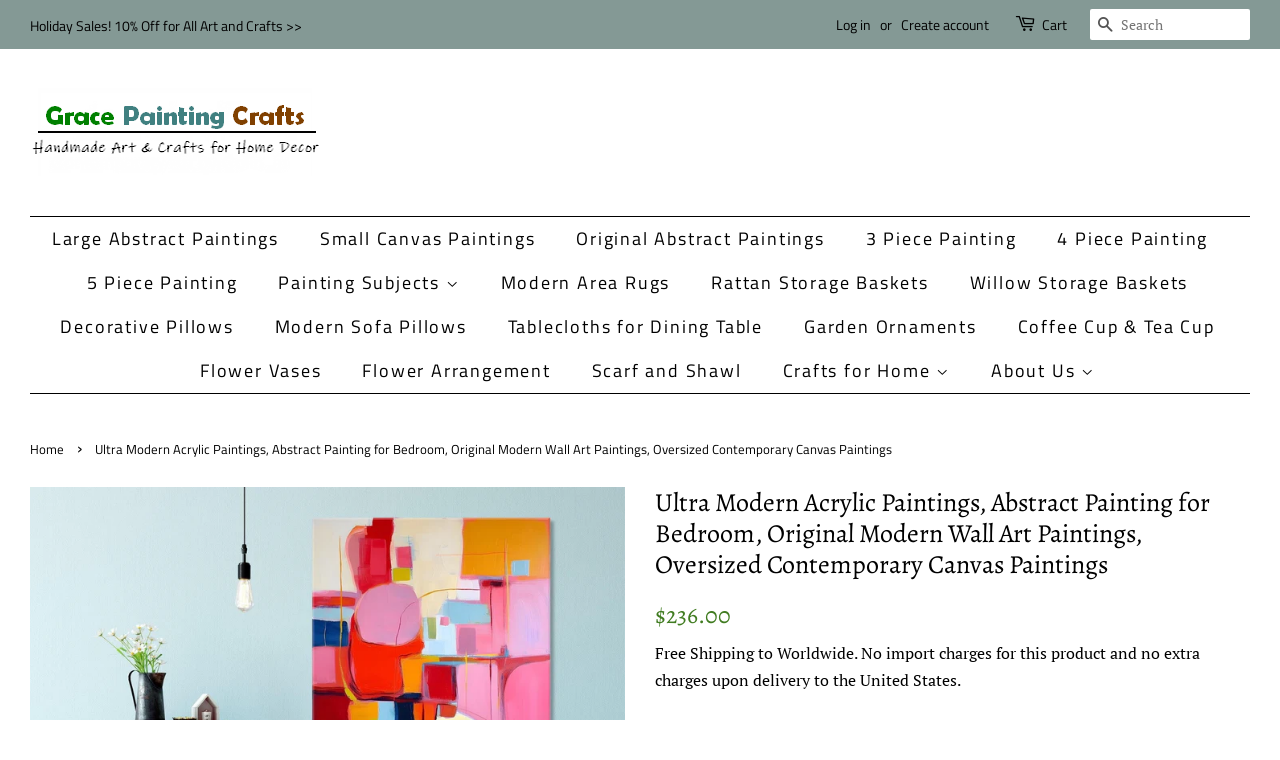

--- FILE ---
content_type: text/html; charset=utf-8
request_url: https://www.gracepaintingcrafts.com/products/ultra-modern-acrylic-paintings-abstract-45361
body_size: 35188
content:
<!doctype html>
<html class="no-js">
<head>
<!-- "snippets/limespot.liquid" was not rendered, the associated app was uninstalled -->
  <meta name="p:domain_verify" content="7dc9540ba3143d4a6c2ddd74f85832b3"/>
<meta name="google-site-verification" content="mEH-ageTvGVHtZW8tP92xdr3yi4PugSqlY5qNn_eGcY" />
  <!-- Basic page needs ================================================== -->
  <meta charset="utf-8">
  <meta http-equiv="X-UA-Compatible" content="IE=edge,chrome=1">

  
  <link rel="shortcut icon" href="//www.gracepaintingcrafts.com/cdn/shop/files/2018-06-09_114221_32x32.jpg?v=1614313896" type="image/png" />
  

  <!-- Title and description ================================================== -->
  <title>
  Ultra Modern Acrylic Paintings, Abstract Painting for Bedroom, Origina &ndash; Grace Painting Crafts
  </title>

  
  <meta name="description" content="Extra Large Abstract Painting for Living Room, Acrylic Canvas Paintings, Original Modern Wall Art, Oversize Contemporary Acrylic Paintings Original Hand Painted Art by Colin Ju Custom Painting Sizes: (I will complete the painting in about 11 days and send out the painting via express shipping.) The following painting s">
  

  <!-- Social meta ================================================== -->
  <!-- /snippets/social-meta-tags.liquid -->




<meta property="og:site_name" content="Grace Painting Crafts">
<meta property="og:url" content="https://www.gracepaintingcrafts.com/products/ultra-modern-acrylic-paintings-abstract-45361">
<meta property="og:title" content="Ultra Modern Acrylic Paintings, Abstract Painting for Bedroom, Original Modern Wall Art Paintings, Oversized Contemporary Canvas Paintings">
<meta property="og:type" content="product">
<meta property="og:description" content="Extra Large Abstract Painting for Living Room, Acrylic Canvas Paintings, Original Modern Wall Art, Oversize Contemporary Acrylic Paintings Original Hand Painted Art by Colin Ju Custom Painting Sizes: (I will complete the painting in about 11 days and send out the painting via express shipping.) The following painting s">

  <meta property="og:price:amount" content="236.00">
  <meta property="og:price:currency" content="USD">

<meta property="og:image" content="http://www.gracepaintingcrafts.com/cdn/shop/products/il_fullxfull.5073520042_8pqa_1200x1200.jpg?v=1692617997"><meta property="og:image" content="http://www.gracepaintingcrafts.com/cdn/shop/products/il_fullxfull.5121750159_bac8_1200x1200.jpg?v=1692617998"><meta property="og:image" content="http://www.gracepaintingcrafts.com/cdn/shop/products/il_fullxfull.5121750169_j87u_1200x1200.jpg?v=1692617999">
<meta property="og:image:secure_url" content="https://www.gracepaintingcrafts.com/cdn/shop/products/il_fullxfull.5073520042_8pqa_1200x1200.jpg?v=1692617997"><meta property="og:image:secure_url" content="https://www.gracepaintingcrafts.com/cdn/shop/products/il_fullxfull.5121750159_bac8_1200x1200.jpg?v=1692617998"><meta property="og:image:secure_url" content="https://www.gracepaintingcrafts.com/cdn/shop/products/il_fullxfull.5121750169_j87u_1200x1200.jpg?v=1692617999">


<meta name="twitter:card" content="summary_large_image">
<meta name="twitter:title" content="Ultra Modern Acrylic Paintings, Abstract Painting for Bedroom, Original Modern Wall Art Paintings, Oversized Contemporary Canvas Paintings">
<meta name="twitter:description" content="Extra Large Abstract Painting for Living Room, Acrylic Canvas Paintings, Original Modern Wall Art, Oversize Contemporary Acrylic Paintings Original Hand Painted Art by Colin Ju Custom Painting Sizes: (I will complete the painting in about 11 days and send out the painting via express shipping.) The following painting s">


  <!-- Helpers ================================================== -->
  <link rel="canonical" href="https://www.gracepaintingcrafts.com/products/ultra-modern-acrylic-paintings-abstract-45361">
  <meta name="viewport" content="width=device-width,initial-scale=1">
  <meta name="theme-color" content="#417c21">

  <!-- CSS ================================================== -->
  <link href="//www.gracepaintingcrafts.com/cdn/shop/t/2/assets/timber.scss.css?v=129226930442483157951762160829" rel="stylesheet" type="text/css" media="all" />
  <link href="//www.gracepaintingcrafts.com/cdn/shop/t/2/assets/theme.scss.css?v=22706592390265162231762160829" rel="stylesheet" type="text/css" media="all" />

  <script>
    window.theme = window.theme || {};

    var theme = {
      strings: {
        addToCart: "Add to Cart",
        soldOut: "Sold Out",
        unavailable: "Unavailable",
        zoomClose: "Close (Esc)",
        zoomPrev: "Previous (Left arrow key)",
        zoomNext: "Next (Right arrow key)",
        addressError: "Error looking up that address",
        addressNoResults: "No results for that address",
        addressQueryLimit: "You have exceeded the Google API usage limit. Consider upgrading to a \u003ca href=\"https:\/\/developers.google.com\/maps\/premium\/usage-limits\"\u003ePremium Plan\u003c\/a\u003e.",
        authError: "There was a problem authenticating your Google Maps API Key."
      },
      settings: {
        // Adding some settings to allow the editor to update correctly when they are changed
        enableWideLayout: true,
        typeAccentTransform: false,
        typeAccentSpacing: true,
        baseFontSize: '17px',
        headerBaseFontSize: '26px',
        accentFontSize: '18px'
      },
      variables: {
        mediaQueryMedium: 'screen and (max-width: 768px)',
        bpSmall: false
      },
      moneyFormat: "${{amount}}"
    }

    document.documentElement.className = document.documentElement.className.replace('no-js', 'supports-js');
  </script>

  <!-- Header hook for plugins ================================================== -->
  <script>window.performance && window.performance.mark && window.performance.mark('shopify.content_for_header.start');</script><meta name="google-site-verification" content="0z9nI69qAX83qDRzOZgKkKuFa36J1nH-uGJvC8Sc1gM">
<meta id="shopify-digital-wallet" name="shopify-digital-wallet" content="/9202663475/digital_wallets/dialog">
<meta name="shopify-checkout-api-token" content="4510a22b079137fda98bd2f2f48bd2ce">
<meta id="in-context-paypal-metadata" data-shop-id="9202663475" data-venmo-supported="false" data-environment="production" data-locale="en_US" data-paypal-v4="true" data-currency="USD">
<link rel="alternate" type="application/json+oembed" href="https://www.gracepaintingcrafts.com/products/ultra-modern-acrylic-paintings-abstract-45361.oembed">
<script async="async" src="/checkouts/internal/preloads.js?locale=en-US"></script>
<script id="shopify-features" type="application/json">{"accessToken":"4510a22b079137fda98bd2f2f48bd2ce","betas":["rich-media-storefront-analytics"],"domain":"www.gracepaintingcrafts.com","predictiveSearch":true,"shopId":9202663475,"locale":"en"}</script>
<script>var Shopify = Shopify || {};
Shopify.shop = "grace-painting-crafts.myshopify.com";
Shopify.locale = "en";
Shopify.currency = {"active":"USD","rate":"1.0"};
Shopify.country = "US";
Shopify.theme = {"name":"Minimal","id":42463723571,"schema_name":"Minimal","schema_version":"11.1.0","theme_store_id":380,"role":"main"};
Shopify.theme.handle = "null";
Shopify.theme.style = {"id":null,"handle":null};
Shopify.cdnHost = "www.gracepaintingcrafts.com/cdn";
Shopify.routes = Shopify.routes || {};
Shopify.routes.root = "/";</script>
<script type="module">!function(o){(o.Shopify=o.Shopify||{}).modules=!0}(window);</script>
<script>!function(o){function n(){var o=[];function n(){o.push(Array.prototype.slice.apply(arguments))}return n.q=o,n}var t=o.Shopify=o.Shopify||{};t.loadFeatures=n(),t.autoloadFeatures=n()}(window);</script>
<script id="shop-js-analytics" type="application/json">{"pageType":"product"}</script>
<script defer="defer" async type="module" src="//www.gracepaintingcrafts.com/cdn/shopifycloud/shop-js/modules/v2/client.init-shop-cart-sync_BN7fPSNr.en.esm.js"></script>
<script defer="defer" async type="module" src="//www.gracepaintingcrafts.com/cdn/shopifycloud/shop-js/modules/v2/chunk.common_Cbph3Kss.esm.js"></script>
<script defer="defer" async type="module" src="//www.gracepaintingcrafts.com/cdn/shopifycloud/shop-js/modules/v2/chunk.modal_DKumMAJ1.esm.js"></script>
<script type="module">
  await import("//www.gracepaintingcrafts.com/cdn/shopifycloud/shop-js/modules/v2/client.init-shop-cart-sync_BN7fPSNr.en.esm.js");
await import("//www.gracepaintingcrafts.com/cdn/shopifycloud/shop-js/modules/v2/chunk.common_Cbph3Kss.esm.js");
await import("//www.gracepaintingcrafts.com/cdn/shopifycloud/shop-js/modules/v2/chunk.modal_DKumMAJ1.esm.js");

  window.Shopify.SignInWithShop?.initShopCartSync?.({"fedCMEnabled":true,"windoidEnabled":true});

</script>
<script id="__st">var __st={"a":9202663475,"offset":-28800,"reqid":"7c376dfb-e97c-40c4-bafb-5db481fdd8a0-1769800776","pageurl":"www.gracepaintingcrafts.com\/products\/ultra-modern-acrylic-paintings-abstract-45361","u":"a32add9f9011","p":"product","rtyp":"product","rid":7019702517843};</script>
<script>window.ShopifyPaypalV4VisibilityTracking = true;</script>
<script id="captcha-bootstrap">!function(){'use strict';const t='contact',e='account',n='new_comment',o=[[t,t],['blogs',n],['comments',n],[t,'customer']],c=[[e,'customer_login'],[e,'guest_login'],[e,'recover_customer_password'],[e,'create_customer']],r=t=>t.map((([t,e])=>`form[action*='/${t}']:not([data-nocaptcha='true']) input[name='form_type'][value='${e}']`)).join(','),a=t=>()=>t?[...document.querySelectorAll(t)].map((t=>t.form)):[];function s(){const t=[...o],e=r(t);return a(e)}const i='password',u='form_key',d=['recaptcha-v3-token','g-recaptcha-response','h-captcha-response',i],f=()=>{try{return window.sessionStorage}catch{return}},m='__shopify_v',_=t=>t.elements[u];function p(t,e,n=!1){try{const o=window.sessionStorage,c=JSON.parse(o.getItem(e)),{data:r}=function(t){const{data:e,action:n}=t;return t[m]||n?{data:e,action:n}:{data:t,action:n}}(c);for(const[e,n]of Object.entries(r))t.elements[e]&&(t.elements[e].value=n);n&&o.removeItem(e)}catch(o){console.error('form repopulation failed',{error:o})}}const l='form_type',E='cptcha';function T(t){t.dataset[E]=!0}const w=window,h=w.document,L='Shopify',v='ce_forms',y='captcha';let A=!1;((t,e)=>{const n=(g='f06e6c50-85a8-45c8-87d0-21a2b65856fe',I='https://cdn.shopify.com/shopifycloud/storefront-forms-hcaptcha/ce_storefront_forms_captcha_hcaptcha.v1.5.2.iife.js',D={infoText:'Protected by hCaptcha',privacyText:'Privacy',termsText:'Terms'},(t,e,n)=>{const o=w[L][v],c=o.bindForm;if(c)return c(t,g,e,D).then(n);var r;o.q.push([[t,g,e,D],n]),r=I,A||(h.body.append(Object.assign(h.createElement('script'),{id:'captcha-provider',async:!0,src:r})),A=!0)});var g,I,D;w[L]=w[L]||{},w[L][v]=w[L][v]||{},w[L][v].q=[],w[L][y]=w[L][y]||{},w[L][y].protect=function(t,e){n(t,void 0,e),T(t)},Object.freeze(w[L][y]),function(t,e,n,w,h,L){const[v,y,A,g]=function(t,e,n){const i=e?o:[],u=t?c:[],d=[...i,...u],f=r(d),m=r(i),_=r(d.filter((([t,e])=>n.includes(e))));return[a(f),a(m),a(_),s()]}(w,h,L),I=t=>{const e=t.target;return e instanceof HTMLFormElement?e:e&&e.form},D=t=>v().includes(t);t.addEventListener('submit',(t=>{const e=I(t);if(!e)return;const n=D(e)&&!e.dataset.hcaptchaBound&&!e.dataset.recaptchaBound,o=_(e),c=g().includes(e)&&(!o||!o.value);(n||c)&&t.preventDefault(),c&&!n&&(function(t){try{if(!f())return;!function(t){const e=f();if(!e)return;const n=_(t);if(!n)return;const o=n.value;o&&e.removeItem(o)}(t);const e=Array.from(Array(32),(()=>Math.random().toString(36)[2])).join('');!function(t,e){_(t)||t.append(Object.assign(document.createElement('input'),{type:'hidden',name:u})),t.elements[u].value=e}(t,e),function(t,e){const n=f();if(!n)return;const o=[...t.querySelectorAll(`input[type='${i}']`)].map((({name:t})=>t)),c=[...d,...o],r={};for(const[a,s]of new FormData(t).entries())c.includes(a)||(r[a]=s);n.setItem(e,JSON.stringify({[m]:1,action:t.action,data:r}))}(t,e)}catch(e){console.error('failed to persist form',e)}}(e),e.submit())}));const S=(t,e)=>{t&&!t.dataset[E]&&(n(t,e.some((e=>e===t))),T(t))};for(const o of['focusin','change'])t.addEventListener(o,(t=>{const e=I(t);D(e)&&S(e,y())}));const B=e.get('form_key'),M=e.get(l),P=B&&M;t.addEventListener('DOMContentLoaded',(()=>{const t=y();if(P)for(const e of t)e.elements[l].value===M&&p(e,B);[...new Set([...A(),...v().filter((t=>'true'===t.dataset.shopifyCaptcha))])].forEach((e=>S(e,t)))}))}(h,new URLSearchParams(w.location.search),n,t,e,['guest_login'])})(!0,!0)}();</script>
<script integrity="sha256-4kQ18oKyAcykRKYeNunJcIwy7WH5gtpwJnB7kiuLZ1E=" data-source-attribution="shopify.loadfeatures" defer="defer" src="//www.gracepaintingcrafts.com/cdn/shopifycloud/storefront/assets/storefront/load_feature-a0a9edcb.js" crossorigin="anonymous"></script>
<script data-source-attribution="shopify.dynamic_checkout.dynamic.init">var Shopify=Shopify||{};Shopify.PaymentButton=Shopify.PaymentButton||{isStorefrontPortableWallets:!0,init:function(){window.Shopify.PaymentButton.init=function(){};var t=document.createElement("script");t.src="https://www.gracepaintingcrafts.com/cdn/shopifycloud/portable-wallets/latest/portable-wallets.en.js",t.type="module",document.head.appendChild(t)}};
</script>
<script data-source-attribution="shopify.dynamic_checkout.buyer_consent">
  function portableWalletsHideBuyerConsent(e){var t=document.getElementById("shopify-buyer-consent"),n=document.getElementById("shopify-subscription-policy-button");t&&n&&(t.classList.add("hidden"),t.setAttribute("aria-hidden","true"),n.removeEventListener("click",e))}function portableWalletsShowBuyerConsent(e){var t=document.getElementById("shopify-buyer-consent"),n=document.getElementById("shopify-subscription-policy-button");t&&n&&(t.classList.remove("hidden"),t.removeAttribute("aria-hidden"),n.addEventListener("click",e))}window.Shopify?.PaymentButton&&(window.Shopify.PaymentButton.hideBuyerConsent=portableWalletsHideBuyerConsent,window.Shopify.PaymentButton.showBuyerConsent=portableWalletsShowBuyerConsent);
</script>
<script>
  function portableWalletsCleanup(e){e&&e.src&&console.error("Failed to load portable wallets script "+e.src);var t=document.querySelectorAll("shopify-accelerated-checkout .shopify-payment-button__skeleton, shopify-accelerated-checkout-cart .wallet-cart-button__skeleton"),e=document.getElementById("shopify-buyer-consent");for(let e=0;e<t.length;e++)t[e].remove();e&&e.remove()}function portableWalletsNotLoadedAsModule(e){e instanceof ErrorEvent&&"string"==typeof e.message&&e.message.includes("import.meta")&&"string"==typeof e.filename&&e.filename.includes("portable-wallets")&&(window.removeEventListener("error",portableWalletsNotLoadedAsModule),window.Shopify.PaymentButton.failedToLoad=e,"loading"===document.readyState?document.addEventListener("DOMContentLoaded",window.Shopify.PaymentButton.init):window.Shopify.PaymentButton.init())}window.addEventListener("error",portableWalletsNotLoadedAsModule);
</script>

<script type="module" src="https://www.gracepaintingcrafts.com/cdn/shopifycloud/portable-wallets/latest/portable-wallets.en.js" onError="portableWalletsCleanup(this)" crossorigin="anonymous"></script>
<script nomodule>
  document.addEventListener("DOMContentLoaded", portableWalletsCleanup);
</script>

<link id="shopify-accelerated-checkout-styles" rel="stylesheet" media="screen" href="https://www.gracepaintingcrafts.com/cdn/shopifycloud/portable-wallets/latest/accelerated-checkout-backwards-compat.css" crossorigin="anonymous">
<style id="shopify-accelerated-checkout-cart">
        #shopify-buyer-consent {
  margin-top: 1em;
  display: inline-block;
  width: 100%;
}

#shopify-buyer-consent.hidden {
  display: none;
}

#shopify-subscription-policy-button {
  background: none;
  border: none;
  padding: 0;
  text-decoration: underline;
  font-size: inherit;
  cursor: pointer;
}

#shopify-subscription-policy-button::before {
  box-shadow: none;
}

      </style>

<script>window.performance && window.performance.mark && window.performance.mark('shopify.content_for_header.end');</script>

  <script src="//www.gracepaintingcrafts.com/cdn/shop/t/2/assets/jquery-2.2.3.min.js?v=58211863146907186831561859086" type="text/javascript"></script>

  <script src="//www.gracepaintingcrafts.com/cdn/shop/t/2/assets/lazysizes.min.js?v=155223123402716617051561859086" async="async"></script>

  
  


  <script>
        window.zoorixCartData = {
          currency: "USD",
          currency_symbol: "$",
          
          original_total_price: 0,
          total_discount: 0,
          item_count: 0,
          items: [
              
          ]
       	  
        }

      window.Zoorix = window.Zoorix || {};
      

      
        window.Zoorix.page_type = "product"
        window.Zoorix.product_id = "7019702517843";
      
      window.Zoorix.moneyFormat = "${{amount}}";
      window.Zoorix.moneyFormatWithCurrency = "${{amount}} USD";
</script>




<!-- BEGIN app block: shopify://apps/judge-me-reviews/blocks/judgeme_core/61ccd3b1-a9f2-4160-9fe9-4fec8413e5d8 --><!-- Start of Judge.me Core -->






<link rel="dns-prefetch" href="https://cdnwidget.judge.me">
<link rel="dns-prefetch" href="https://cdn.judge.me">
<link rel="dns-prefetch" href="https://cdn1.judge.me">
<link rel="dns-prefetch" href="https://api.judge.me">

<script data-cfasync='false' class='jdgm-settings-script'>window.jdgmSettings={"pagination":5,"disable_web_reviews":true,"badge_no_review_text":"No reviews","badge_n_reviews_text":"{{ n }} review/reviews","hide_badge_preview_if_no_reviews":true,"badge_hide_text":false,"enforce_center_preview_badge":false,"widget_title":"Customer Reviews","widget_open_form_text":"Write a review","widget_close_form_text":"Cancel review","widget_refresh_page_text":"Refresh page","widget_summary_text":"Based on {{ number_of_reviews }} review/reviews","widget_no_review_text":"Be the first to write a review","widget_name_field_text":"Display name","widget_verified_name_field_text":"Verified Name (public)","widget_name_placeholder_text":"Display name","widget_required_field_error_text":"This field is required.","widget_email_field_text":"Email address","widget_verified_email_field_text":"Verified Email (private, can not be edited)","widget_email_placeholder_text":"Your email address","widget_email_field_error_text":"Please enter a valid email address.","widget_rating_field_text":"Rating","widget_review_title_field_text":"Review Title","widget_review_title_placeholder_text":"Give your review a title","widget_review_body_field_text":"Review content","widget_review_body_placeholder_text":"Start writing here...","widget_pictures_field_text":"Picture/Video (optional)","widget_submit_review_text":"Submit Review","widget_submit_verified_review_text":"Submit Verified Review","widget_submit_success_msg_with_auto_publish":"Thank you! Please refresh the page in a few moments to see your review. You can remove or edit your review by logging into \u003ca href='https://judge.me/login' target='_blank' rel='nofollow noopener'\u003eJudge.me\u003c/a\u003e","widget_submit_success_msg_no_auto_publish":"Thank you! Your review will be published as soon as it is approved by the shop admin. You can remove or edit your review by logging into \u003ca href='https://judge.me/login' target='_blank' rel='nofollow noopener'\u003eJudge.me\u003c/a\u003e","widget_show_default_reviews_out_of_total_text":"Showing {{ n_reviews_shown }} out of {{ n_reviews }} reviews.","widget_show_all_link_text":"Show all","widget_show_less_link_text":"Show less","widget_author_said_text":"{{ reviewer_name }} said:","widget_days_text":"{{ n }} days ago","widget_weeks_text":"{{ n }} week/weeks ago","widget_months_text":"{{ n }} month/months ago","widget_years_text":"{{ n }} year/years ago","widget_yesterday_text":"Yesterday","widget_today_text":"Today","widget_replied_text":"\u003e\u003e {{ shop_name }} replied:","widget_read_more_text":"Read more","widget_reviewer_name_as_initial":"","widget_rating_filter_color":"#fbcd0a","widget_rating_filter_see_all_text":"See all reviews","widget_sorting_most_recent_text":"Most Recent","widget_sorting_highest_rating_text":"Highest Rating","widget_sorting_lowest_rating_text":"Lowest Rating","widget_sorting_with_pictures_text":"Only Pictures","widget_sorting_most_helpful_text":"Most Helpful","widget_open_question_form_text":"Ask a question","widget_reviews_subtab_text":"Reviews","widget_questions_subtab_text":"Questions","widget_question_label_text":"Question","widget_answer_label_text":"Answer","widget_question_placeholder_text":"Write your question here","widget_submit_question_text":"Submit Question","widget_question_submit_success_text":"Thank you for your question! We will notify you once it gets answered.","verified_badge_text":"Verified","verified_badge_bg_color":"","verified_badge_text_color":"","verified_badge_placement":"left-of-reviewer-name","widget_review_max_height":"","widget_hide_border":false,"widget_social_share":false,"widget_thumb":false,"widget_review_location_show":false,"widget_location_format":"","all_reviews_include_out_of_store_products":true,"all_reviews_out_of_store_text":"(out of store)","all_reviews_pagination":100,"all_reviews_product_name_prefix_text":"about","enable_review_pictures":false,"enable_question_anwser":false,"widget_theme":"default","review_date_format":"mm/dd/yyyy","default_sort_method":"most-recent","widget_product_reviews_subtab_text":"Product Reviews","widget_shop_reviews_subtab_text":"Shop Reviews","widget_other_products_reviews_text":"Reviews for other products","widget_store_reviews_subtab_text":"Store reviews","widget_no_store_reviews_text":"This store hasn't received any reviews yet","widget_web_restriction_product_reviews_text":"This product hasn't received any reviews yet","widget_no_items_text":"No items found","widget_show_more_text":"Show more","widget_write_a_store_review_text":"Write a Store Review","widget_other_languages_heading":"Reviews in Other Languages","widget_translate_review_text":"Translate review to {{ language }}","widget_translating_review_text":"Translating...","widget_show_original_translation_text":"Show original ({{ language }})","widget_translate_review_failed_text":"Review couldn't be translated.","widget_translate_review_retry_text":"Retry","widget_translate_review_try_again_later_text":"Try again later","show_product_url_for_grouped_product":false,"widget_sorting_pictures_first_text":"Pictures First","show_pictures_on_all_rev_page_mobile":false,"show_pictures_on_all_rev_page_desktop":false,"floating_tab_hide_mobile_install_preference":false,"floating_tab_button_name":"★ Reviews","floating_tab_title":"Let customers speak for us","floating_tab_button_color":"","floating_tab_button_background_color":"","floating_tab_url":"","floating_tab_url_enabled":false,"floating_tab_tab_style":"text","all_reviews_text_badge_text":"Customers rate us {{ shop.metafields.judgeme.all_reviews_rating | round: 1 }}/5 based on {{ shop.metafields.judgeme.all_reviews_count }} reviews.","all_reviews_text_badge_text_branded_style":"{{ shop.metafields.judgeme.all_reviews_rating | round: 1 }} out of 5 stars based on {{ shop.metafields.judgeme.all_reviews_count }} reviews","is_all_reviews_text_badge_a_link":false,"show_stars_for_all_reviews_text_badge":false,"all_reviews_text_badge_url":"","all_reviews_text_style":"branded","all_reviews_text_color_style":"judgeme_brand_color","all_reviews_text_color":"#108474","all_reviews_text_show_jm_brand":true,"featured_carousel_show_header":true,"featured_carousel_title":"Let customers speak for us","testimonials_carousel_title":"Customers are saying","videos_carousel_title":"Real customer stories","cards_carousel_title":"Customers are saying","featured_carousel_count_text":"from {{ n }} reviews","featured_carousel_add_link_to_all_reviews_page":false,"featured_carousel_url":"","featured_carousel_show_images":true,"featured_carousel_autoslide_interval":5,"featured_carousel_arrows_on_the_sides":false,"featured_carousel_height":250,"featured_carousel_width":80,"featured_carousel_image_size":0,"featured_carousel_image_height":250,"featured_carousel_arrow_color":"#eeeeee","verified_count_badge_style":"branded","verified_count_badge_orientation":"horizontal","verified_count_badge_color_style":"judgeme_brand_color","verified_count_badge_color":"#108474","is_verified_count_badge_a_link":false,"verified_count_badge_url":"","verified_count_badge_show_jm_brand":true,"widget_rating_preset_default":5,"widget_first_sub_tab":"product-reviews","widget_show_histogram":true,"widget_histogram_use_custom_color":false,"widget_pagination_use_custom_color":false,"widget_star_use_custom_color":false,"widget_verified_badge_use_custom_color":false,"widget_write_review_use_custom_color":false,"picture_reminder_submit_button":"Upload Pictures","enable_review_videos":false,"mute_video_by_default":false,"widget_sorting_videos_first_text":"Videos First","widget_review_pending_text":"Pending","featured_carousel_items_for_large_screen":3,"social_share_options_order":"Facebook,Twitter","remove_microdata_snippet":false,"disable_json_ld":false,"enable_json_ld_products":false,"preview_badge_show_question_text":false,"preview_badge_no_question_text":"No questions","preview_badge_n_question_text":"{{ number_of_questions }} question/questions","qa_badge_show_icon":false,"qa_badge_position":"same-row","remove_judgeme_branding":false,"widget_add_search_bar":false,"widget_search_bar_placeholder":"Search","widget_sorting_verified_only_text":"Verified only","featured_carousel_theme":"default","featured_carousel_show_rating":true,"featured_carousel_show_title":true,"featured_carousel_show_body":true,"featured_carousel_show_date":false,"featured_carousel_show_reviewer":true,"featured_carousel_show_product":false,"featured_carousel_header_background_color":"#108474","featured_carousel_header_text_color":"#ffffff","featured_carousel_name_product_separator":"reviewed","featured_carousel_full_star_background":"#108474","featured_carousel_empty_star_background":"#dadada","featured_carousel_vertical_theme_background":"#f9fafb","featured_carousel_verified_badge_enable":true,"featured_carousel_verified_badge_color":"#108474","featured_carousel_border_style":"round","featured_carousel_review_line_length_limit":3,"featured_carousel_more_reviews_button_text":"Read more reviews","featured_carousel_view_product_button_text":"View product","all_reviews_page_load_reviews_on":"scroll","all_reviews_page_load_more_text":"Load More Reviews","disable_fb_tab_reviews":false,"enable_ajax_cdn_cache":false,"widget_advanced_speed_features":5,"widget_public_name_text":"displayed publicly like","default_reviewer_name":"John Smith","default_reviewer_name_has_non_latin":true,"widget_reviewer_anonymous":"Anonymous","medals_widget_title":"Judge.me Review Medals","medals_widget_background_color":"#f9fafb","medals_widget_position":"footer_all_pages","medals_widget_border_color":"#f9fafb","medals_widget_verified_text_position":"left","medals_widget_use_monochromatic_version":false,"medals_widget_elements_color":"#108474","show_reviewer_avatar":true,"widget_invalid_yt_video_url_error_text":"Not a YouTube video URL","widget_max_length_field_error_text":"Please enter no more than {0} characters.","widget_show_country_flag":false,"widget_show_collected_via_shop_app":true,"widget_verified_by_shop_badge_style":"light","widget_verified_by_shop_text":"Verified by Shop","widget_show_photo_gallery":false,"widget_load_with_code_splitting":true,"widget_ugc_install_preference":false,"widget_ugc_title":"Made by us, Shared by you","widget_ugc_subtitle":"Tag us to see your picture featured in our page","widget_ugc_arrows_color":"#ffffff","widget_ugc_primary_button_text":"Buy Now","widget_ugc_primary_button_background_color":"#108474","widget_ugc_primary_button_text_color":"#ffffff","widget_ugc_primary_button_border_width":"0","widget_ugc_primary_button_border_style":"none","widget_ugc_primary_button_border_color":"#108474","widget_ugc_primary_button_border_radius":"25","widget_ugc_secondary_button_text":"Load More","widget_ugc_secondary_button_background_color":"#ffffff","widget_ugc_secondary_button_text_color":"#108474","widget_ugc_secondary_button_border_width":"2","widget_ugc_secondary_button_border_style":"solid","widget_ugc_secondary_button_border_color":"#108474","widget_ugc_secondary_button_border_radius":"25","widget_ugc_reviews_button_text":"View Reviews","widget_ugc_reviews_button_background_color":"#ffffff","widget_ugc_reviews_button_text_color":"#108474","widget_ugc_reviews_button_border_width":"2","widget_ugc_reviews_button_border_style":"solid","widget_ugc_reviews_button_border_color":"#108474","widget_ugc_reviews_button_border_radius":"25","widget_ugc_reviews_button_link_to":"judgeme-reviews-page","widget_ugc_show_post_date":true,"widget_ugc_max_width":"800","widget_rating_metafield_value_type":true,"widget_primary_color":"#108474","widget_enable_secondary_color":false,"widget_secondary_color":"#edf5f5","widget_summary_average_rating_text":"{{ average_rating }} out of 5","widget_media_grid_title":"Customer photos \u0026 videos","widget_media_grid_see_more_text":"See more","widget_round_style":false,"widget_show_product_medals":true,"widget_verified_by_judgeme_text":"Verified by Judge.me","widget_show_store_medals":true,"widget_verified_by_judgeme_text_in_store_medals":"Verified by Judge.me","widget_media_field_exceed_quantity_message":"Sorry, we can only accept {{ max_media }} for one review.","widget_media_field_exceed_limit_message":"{{ file_name }} is too large, please select a {{ media_type }} less than {{ size_limit }}MB.","widget_review_submitted_text":"Review Submitted!","widget_question_submitted_text":"Question Submitted!","widget_close_form_text_question":"Cancel","widget_write_your_answer_here_text":"Write your answer here","widget_enabled_branded_link":true,"widget_show_collected_by_judgeme":false,"widget_reviewer_name_color":"","widget_write_review_text_color":"","widget_write_review_bg_color":"","widget_collected_by_judgeme_text":"collected by Judge.me","widget_pagination_type":"standard","widget_load_more_text":"Load More","widget_load_more_color":"#108474","widget_full_review_text":"Full Review","widget_read_more_reviews_text":"Read More Reviews","widget_read_questions_text":"Read Questions","widget_questions_and_answers_text":"Questions \u0026 Answers","widget_verified_by_text":"Verified by","widget_verified_text":"Verified","widget_number_of_reviews_text":"{{ number_of_reviews }} reviews","widget_back_button_text":"Back","widget_next_button_text":"Next","widget_custom_forms_filter_button":"Filters","custom_forms_style":"horizontal","widget_show_review_information":false,"how_reviews_are_collected":"How reviews are collected?","widget_show_review_keywords":false,"widget_gdpr_statement":"How we use your data: We'll only contact you about the review you left, and only if necessary. By submitting your review, you agree to Judge.me's \u003ca href='https://judge.me/terms' target='_blank' rel='nofollow noopener'\u003eterms\u003c/a\u003e, \u003ca href='https://judge.me/privacy' target='_blank' rel='nofollow noopener'\u003eprivacy\u003c/a\u003e and \u003ca href='https://judge.me/content-policy' target='_blank' rel='nofollow noopener'\u003econtent\u003c/a\u003e policies.","widget_multilingual_sorting_enabled":false,"widget_translate_review_content_enabled":false,"widget_translate_review_content_method":"manual","popup_widget_review_selection":"automatically_with_pictures","popup_widget_round_border_style":true,"popup_widget_show_title":true,"popup_widget_show_body":true,"popup_widget_show_reviewer":false,"popup_widget_show_product":true,"popup_widget_show_pictures":true,"popup_widget_use_review_picture":true,"popup_widget_show_on_home_page":true,"popup_widget_show_on_product_page":true,"popup_widget_show_on_collection_page":true,"popup_widget_show_on_cart_page":true,"popup_widget_position":"bottom_left","popup_widget_first_review_delay":5,"popup_widget_duration":5,"popup_widget_interval":5,"popup_widget_review_count":5,"popup_widget_hide_on_mobile":true,"review_snippet_widget_round_border_style":true,"review_snippet_widget_card_color":"#FFFFFF","review_snippet_widget_slider_arrows_background_color":"#FFFFFF","review_snippet_widget_slider_arrows_color":"#000000","review_snippet_widget_star_color":"#108474","show_product_variant":false,"all_reviews_product_variant_label_text":"Variant: ","widget_show_verified_branding":false,"widget_ai_summary_title":"Customers say","widget_ai_summary_disclaimer":"AI-powered review summary based on recent customer reviews","widget_show_ai_summary":false,"widget_show_ai_summary_bg":false,"widget_show_review_title_input":true,"redirect_reviewers_invited_via_email":"external_form","request_store_review_after_product_review":false,"request_review_other_products_in_order":false,"review_form_color_scheme":"default","review_form_corner_style":"square","review_form_star_color":{},"review_form_text_color":"#333333","review_form_background_color":"#ffffff","review_form_field_background_color":"#fafafa","review_form_button_color":{},"review_form_button_text_color":"#ffffff","review_form_modal_overlay_color":"#000000","review_content_screen_title_text":"How would you rate this product?","review_content_introduction_text":"We would love it if you would share a bit about your experience.","store_review_form_title_text":"How would you rate this store?","store_review_form_introduction_text":"We would love it if you would share a bit about your experience.","show_review_guidance_text":true,"one_star_review_guidance_text":"Poor","five_star_review_guidance_text":"Great","customer_information_screen_title_text":"About you","customer_information_introduction_text":"Please tell us more about you.","custom_questions_screen_title_text":"Your experience in more detail","custom_questions_introduction_text":"Here are a few questions to help us understand more about your experience.","review_submitted_screen_title_text":"Thanks for your review!","review_submitted_screen_thank_you_text":"We are processing it and it will appear on the store soon.","review_submitted_screen_email_verification_text":"Please confirm your email by clicking the link we just sent you. This helps us keep reviews authentic.","review_submitted_request_store_review_text":"Would you like to share your experience of shopping with us?","review_submitted_review_other_products_text":"Would you like to review these products?","store_review_screen_title_text":"Would you like to share your experience of shopping with us?","store_review_introduction_text":"We value your feedback and use it to improve. Please share any thoughts or suggestions you have.","reviewer_media_screen_title_picture_text":"Share a picture","reviewer_media_introduction_picture_text":"Upload a photo to support your review.","reviewer_media_screen_title_video_text":"Share a video","reviewer_media_introduction_video_text":"Upload a video to support your review.","reviewer_media_screen_title_picture_or_video_text":"Share a picture or video","reviewer_media_introduction_picture_or_video_text":"Upload a photo or video to support your review.","reviewer_media_youtube_url_text":"Paste your Youtube URL here","advanced_settings_next_step_button_text":"Next","advanced_settings_close_review_button_text":"Close","modal_write_review_flow":false,"write_review_flow_required_text":"Required","write_review_flow_privacy_message_text":"We respect your privacy.","write_review_flow_anonymous_text":"Post review as anonymous","write_review_flow_visibility_text":"This won't be visible to other customers.","write_review_flow_multiple_selection_help_text":"Select as many as you like","write_review_flow_single_selection_help_text":"Select one option","write_review_flow_required_field_error_text":"This field is required","write_review_flow_invalid_email_error_text":"Please enter a valid email address","write_review_flow_max_length_error_text":"Max. {{ max_length }} characters.","write_review_flow_media_upload_text":"\u003cb\u003eClick to upload\u003c/b\u003e or drag and drop","write_review_flow_gdpr_statement":"We'll only contact you about your review if necessary. By submitting your review, you agree to our \u003ca href='https://judge.me/terms' target='_blank' rel='nofollow noopener'\u003eterms and conditions\u003c/a\u003e and \u003ca href='https://judge.me/privacy' target='_blank' rel='nofollow noopener'\u003eprivacy policy\u003c/a\u003e.","rating_only_reviews_enabled":false,"show_negative_reviews_help_screen":false,"new_review_flow_help_screen_rating_threshold":3,"negative_review_resolution_screen_title_text":"Tell us more","negative_review_resolution_text":"Your experience matters to us. If there were issues with your purchase, we're here to help. Feel free to reach out to us, we'd love the opportunity to make things right.","negative_review_resolution_button_text":"Contact us","negative_review_resolution_proceed_with_review_text":"Leave a review","negative_review_resolution_subject":"Issue with purchase from {{ shop_name }}.{{ order_name }}","preview_badge_collection_page_install_status":false,"widget_review_custom_css":"","preview_badge_custom_css":"","preview_badge_stars_count":"5-stars","featured_carousel_custom_css":"","floating_tab_custom_css":"","all_reviews_widget_custom_css":"","medals_widget_custom_css":"","verified_badge_custom_css":"","all_reviews_text_custom_css":"","transparency_badges_collected_via_store_invite":false,"transparency_badges_from_another_provider":false,"transparency_badges_collected_from_store_visitor":false,"transparency_badges_collected_by_verified_review_provider":false,"transparency_badges_earned_reward":false,"transparency_badges_collected_via_store_invite_text":"Review collected via store invitation","transparency_badges_from_another_provider_text":"Review collected from another provider","transparency_badges_collected_from_store_visitor_text":"Review collected from a store visitor","transparency_badges_written_in_google_text":"Review written in Google","transparency_badges_written_in_etsy_text":"Review written in Etsy","transparency_badges_written_in_shop_app_text":"Review written in Shop App","transparency_badges_earned_reward_text":"Review earned a reward for future purchase","product_review_widget_per_page":10,"widget_store_review_label_text":"Review about the store","checkout_comment_extension_title_on_product_page":"Customer Comments","checkout_comment_extension_num_latest_comment_show":5,"checkout_comment_extension_format":"name_and_timestamp","checkout_comment_customer_name":"last_initial","checkout_comment_comment_notification":true,"preview_badge_collection_page_install_preference":false,"preview_badge_home_page_install_preference":false,"preview_badge_product_page_install_preference":false,"review_widget_install_preference":"","review_carousel_install_preference":false,"floating_reviews_tab_install_preference":"none","verified_reviews_count_badge_install_preference":false,"all_reviews_text_install_preference":false,"review_widget_best_location":false,"judgeme_medals_install_preference":false,"review_widget_revamp_enabled":false,"review_widget_qna_enabled":false,"review_widget_header_theme":"minimal","review_widget_widget_title_enabled":true,"review_widget_header_text_size":"medium","review_widget_header_text_weight":"regular","review_widget_average_rating_style":"compact","review_widget_bar_chart_enabled":true,"review_widget_bar_chart_type":"numbers","review_widget_bar_chart_style":"standard","review_widget_expanded_media_gallery_enabled":false,"review_widget_reviews_section_theme":"standard","review_widget_image_style":"thumbnails","review_widget_review_image_ratio":"square","review_widget_stars_size":"medium","review_widget_verified_badge":"standard_text","review_widget_review_title_text_size":"medium","review_widget_review_text_size":"medium","review_widget_review_text_length":"medium","review_widget_number_of_columns_desktop":3,"review_widget_carousel_transition_speed":5,"review_widget_custom_questions_answers_display":"always","review_widget_button_text_color":"#FFFFFF","review_widget_text_color":"#000000","review_widget_lighter_text_color":"#7B7B7B","review_widget_corner_styling":"soft","review_widget_review_word_singular":"review","review_widget_review_word_plural":"reviews","review_widget_voting_label":"Helpful?","review_widget_shop_reply_label":"Reply from {{ shop_name }}:","review_widget_filters_title":"Filters","qna_widget_question_word_singular":"Question","qna_widget_question_word_plural":"Questions","qna_widget_answer_reply_label":"Answer from {{ answerer_name }}:","qna_content_screen_title_text":"Ask a question about this product","qna_widget_question_required_field_error_text":"Please enter your question.","qna_widget_flow_gdpr_statement":"We'll only contact you about your question if necessary. By submitting your question, you agree to our \u003ca href='https://judge.me/terms' target='_blank' rel='nofollow noopener'\u003eterms and conditions\u003c/a\u003e and \u003ca href='https://judge.me/privacy' target='_blank' rel='nofollow noopener'\u003eprivacy policy\u003c/a\u003e.","qna_widget_question_submitted_text":"Thanks for your question!","qna_widget_close_form_text_question":"Close","qna_widget_question_submit_success_text":"We’ll notify you by email when your question is answered.","all_reviews_widget_v2025_enabled":false,"all_reviews_widget_v2025_header_theme":"default","all_reviews_widget_v2025_widget_title_enabled":true,"all_reviews_widget_v2025_header_text_size":"medium","all_reviews_widget_v2025_header_text_weight":"regular","all_reviews_widget_v2025_average_rating_style":"compact","all_reviews_widget_v2025_bar_chart_enabled":true,"all_reviews_widget_v2025_bar_chart_type":"numbers","all_reviews_widget_v2025_bar_chart_style":"standard","all_reviews_widget_v2025_expanded_media_gallery_enabled":false,"all_reviews_widget_v2025_show_store_medals":true,"all_reviews_widget_v2025_show_photo_gallery":true,"all_reviews_widget_v2025_show_review_keywords":false,"all_reviews_widget_v2025_show_ai_summary":false,"all_reviews_widget_v2025_show_ai_summary_bg":false,"all_reviews_widget_v2025_add_search_bar":false,"all_reviews_widget_v2025_default_sort_method":"most-recent","all_reviews_widget_v2025_reviews_per_page":10,"all_reviews_widget_v2025_reviews_section_theme":"default","all_reviews_widget_v2025_image_style":"thumbnails","all_reviews_widget_v2025_review_image_ratio":"square","all_reviews_widget_v2025_stars_size":"medium","all_reviews_widget_v2025_verified_badge":"bold_badge","all_reviews_widget_v2025_review_title_text_size":"medium","all_reviews_widget_v2025_review_text_size":"medium","all_reviews_widget_v2025_review_text_length":"medium","all_reviews_widget_v2025_number_of_columns_desktop":3,"all_reviews_widget_v2025_carousel_transition_speed":5,"all_reviews_widget_v2025_custom_questions_answers_display":"always","all_reviews_widget_v2025_show_product_variant":false,"all_reviews_widget_v2025_show_reviewer_avatar":true,"all_reviews_widget_v2025_reviewer_name_as_initial":"","all_reviews_widget_v2025_review_location_show":false,"all_reviews_widget_v2025_location_format":"","all_reviews_widget_v2025_show_country_flag":false,"all_reviews_widget_v2025_verified_by_shop_badge_style":"light","all_reviews_widget_v2025_social_share":false,"all_reviews_widget_v2025_social_share_options_order":"Facebook,Twitter,LinkedIn,Pinterest","all_reviews_widget_v2025_pagination_type":"standard","all_reviews_widget_v2025_button_text_color":"#FFFFFF","all_reviews_widget_v2025_text_color":"#000000","all_reviews_widget_v2025_lighter_text_color":"#7B7B7B","all_reviews_widget_v2025_corner_styling":"soft","all_reviews_widget_v2025_title":"Customer reviews","all_reviews_widget_v2025_ai_summary_title":"Customers say about this store","all_reviews_widget_v2025_no_review_text":"Be the first to write a review","platform":"shopify","branding_url":"https://app.judge.me/reviews","branding_text":"Powered by Judge.me","locale":"en","reply_name":"Grace Painting Crafts","widget_version":"3.0","footer":true,"autopublish":false,"review_dates":true,"enable_custom_form":false,"shop_locale":"en","enable_multi_locales_translations":false,"show_review_title_input":true,"review_verification_email_status":"always","can_be_branded":false,"reply_name_text":"Grace Painting Crafts"};</script> <style class='jdgm-settings-style'>.jdgm-xx{left:0}:root{--jdgm-primary-color: #108474;--jdgm-secondary-color: rgba(16,132,116,0.1);--jdgm-star-color: #108474;--jdgm-write-review-text-color: white;--jdgm-write-review-bg-color: #108474;--jdgm-paginate-color: #108474;--jdgm-border-radius: 0;--jdgm-reviewer-name-color: #108474}.jdgm-histogram__bar-content{background-color:#108474}.jdgm-rev[data-verified-buyer=true] .jdgm-rev__icon.jdgm-rev__icon:after,.jdgm-rev__buyer-badge.jdgm-rev__buyer-badge{color:white;background-color:#108474}.jdgm-review-widget--small .jdgm-gallery.jdgm-gallery .jdgm-gallery__thumbnail-link:nth-child(8) .jdgm-gallery__thumbnail-wrapper.jdgm-gallery__thumbnail-wrapper:before{content:"See more"}@media only screen and (min-width: 768px){.jdgm-gallery.jdgm-gallery .jdgm-gallery__thumbnail-link:nth-child(8) .jdgm-gallery__thumbnail-wrapper.jdgm-gallery__thumbnail-wrapper:before{content:"See more"}}.jdgm-widget .jdgm-write-rev-link{display:none}.jdgm-widget .jdgm-rev-widg[data-number-of-reviews='0']{display:none}.jdgm-prev-badge[data-average-rating='0.00']{display:none !important}.jdgm-author-all-initials{display:none !important}.jdgm-author-last-initial{display:none !important}.jdgm-rev-widg__title{visibility:hidden}.jdgm-rev-widg__summary-text{visibility:hidden}.jdgm-prev-badge__text{visibility:hidden}.jdgm-rev__prod-link-prefix:before{content:'about'}.jdgm-rev__variant-label:before{content:'Variant: '}.jdgm-rev__out-of-store-text:before{content:'(out of store)'}@media only screen and (min-width: 768px){.jdgm-rev__pics .jdgm-rev_all-rev-page-picture-separator,.jdgm-rev__pics .jdgm-rev__product-picture{display:none}}@media only screen and (max-width: 768px){.jdgm-rev__pics .jdgm-rev_all-rev-page-picture-separator,.jdgm-rev__pics .jdgm-rev__product-picture{display:none}}.jdgm-preview-badge[data-template="product"]{display:none !important}.jdgm-preview-badge[data-template="collection"]{display:none !important}.jdgm-preview-badge[data-template="index"]{display:none !important}.jdgm-review-widget[data-from-snippet="true"]{display:none !important}.jdgm-verified-count-badget[data-from-snippet="true"]{display:none !important}.jdgm-carousel-wrapper[data-from-snippet="true"]{display:none !important}.jdgm-all-reviews-text[data-from-snippet="true"]{display:none !important}.jdgm-medals-section[data-from-snippet="true"]{display:none !important}.jdgm-ugc-media-wrapper[data-from-snippet="true"]{display:none !important}.jdgm-rev__transparency-badge[data-badge-type="review_collected_via_store_invitation"]{display:none !important}.jdgm-rev__transparency-badge[data-badge-type="review_collected_from_another_provider"]{display:none !important}.jdgm-rev__transparency-badge[data-badge-type="review_collected_from_store_visitor"]{display:none !important}.jdgm-rev__transparency-badge[data-badge-type="review_written_in_etsy"]{display:none !important}.jdgm-rev__transparency-badge[data-badge-type="review_written_in_google_business"]{display:none !important}.jdgm-rev__transparency-badge[data-badge-type="review_written_in_shop_app"]{display:none !important}.jdgm-rev__transparency-badge[data-badge-type="review_earned_for_future_purchase"]{display:none !important}.jdgm-review-snippet-widget .jdgm-rev-snippet-widget__cards-container .jdgm-rev-snippet-card{border-radius:8px;background:#fff}.jdgm-review-snippet-widget .jdgm-rev-snippet-widget__cards-container .jdgm-rev-snippet-card__rev-rating .jdgm-star{color:#108474}.jdgm-review-snippet-widget .jdgm-rev-snippet-widget__prev-btn,.jdgm-review-snippet-widget .jdgm-rev-snippet-widget__next-btn{border-radius:50%;background:#fff}.jdgm-review-snippet-widget .jdgm-rev-snippet-widget__prev-btn>svg,.jdgm-review-snippet-widget .jdgm-rev-snippet-widget__next-btn>svg{fill:#000}.jdgm-full-rev-modal.rev-snippet-widget .jm-mfp-container .jm-mfp-content,.jdgm-full-rev-modal.rev-snippet-widget .jm-mfp-container .jdgm-full-rev__icon,.jdgm-full-rev-modal.rev-snippet-widget .jm-mfp-container .jdgm-full-rev__pic-img,.jdgm-full-rev-modal.rev-snippet-widget .jm-mfp-container .jdgm-full-rev__reply{border-radius:8px}.jdgm-full-rev-modal.rev-snippet-widget .jm-mfp-container .jdgm-full-rev[data-verified-buyer="true"] .jdgm-full-rev__icon::after{border-radius:8px}.jdgm-full-rev-modal.rev-snippet-widget .jm-mfp-container .jdgm-full-rev .jdgm-rev__buyer-badge{border-radius:calc( 8px / 2 )}.jdgm-full-rev-modal.rev-snippet-widget .jm-mfp-container .jdgm-full-rev .jdgm-full-rev__replier::before{content:'Grace Painting Crafts'}.jdgm-full-rev-modal.rev-snippet-widget .jm-mfp-container .jdgm-full-rev .jdgm-full-rev__product-button{border-radius:calc( 8px * 6 )}
</style> <style class='jdgm-settings-style'></style>

  
  
  
  <style class='jdgm-miracle-styles'>
  @-webkit-keyframes jdgm-spin{0%{-webkit-transform:rotate(0deg);-ms-transform:rotate(0deg);transform:rotate(0deg)}100%{-webkit-transform:rotate(359deg);-ms-transform:rotate(359deg);transform:rotate(359deg)}}@keyframes jdgm-spin{0%{-webkit-transform:rotate(0deg);-ms-transform:rotate(0deg);transform:rotate(0deg)}100%{-webkit-transform:rotate(359deg);-ms-transform:rotate(359deg);transform:rotate(359deg)}}@font-face{font-family:'JudgemeStar';src:url("[data-uri]") format("woff");font-weight:normal;font-style:normal}.jdgm-star{font-family:'JudgemeStar';display:inline !important;text-decoration:none !important;padding:0 4px 0 0 !important;margin:0 !important;font-weight:bold;opacity:1;-webkit-font-smoothing:antialiased;-moz-osx-font-smoothing:grayscale}.jdgm-star:hover{opacity:1}.jdgm-star:last-of-type{padding:0 !important}.jdgm-star.jdgm--on:before{content:"\e000"}.jdgm-star.jdgm--off:before{content:"\e001"}.jdgm-star.jdgm--half:before{content:"\e002"}.jdgm-widget *{margin:0;line-height:1.4;-webkit-box-sizing:border-box;-moz-box-sizing:border-box;box-sizing:border-box;-webkit-overflow-scrolling:touch}.jdgm-hidden{display:none !important;visibility:hidden !important}.jdgm-temp-hidden{display:none}.jdgm-spinner{width:40px;height:40px;margin:auto;border-radius:50%;border-top:2px solid #eee;border-right:2px solid #eee;border-bottom:2px solid #eee;border-left:2px solid #ccc;-webkit-animation:jdgm-spin 0.8s infinite linear;animation:jdgm-spin 0.8s infinite linear}.jdgm-prev-badge{display:block !important}

</style>


  
  
   


<script data-cfasync='false' class='jdgm-script'>
!function(e){window.jdgm=window.jdgm||{},jdgm.CDN_HOST="https://cdnwidget.judge.me/",jdgm.CDN_HOST_ALT="https://cdn2.judge.me/cdn/widget_frontend/",jdgm.API_HOST="https://api.judge.me/",jdgm.CDN_BASE_URL="https://cdn.shopify.com/extensions/019c1033-b3a9-7ad3-b9bf-61b1f669de2a/judgeme-extensions-330/assets/",
jdgm.docReady=function(d){(e.attachEvent?"complete"===e.readyState:"loading"!==e.readyState)?
setTimeout(d,0):e.addEventListener("DOMContentLoaded",d)},jdgm.loadCSS=function(d,t,o,a){
!o&&jdgm.loadCSS.requestedUrls.indexOf(d)>=0||(jdgm.loadCSS.requestedUrls.push(d),
(a=e.createElement("link")).rel="stylesheet",a.class="jdgm-stylesheet",a.media="nope!",
a.href=d,a.onload=function(){this.media="all",t&&setTimeout(t)},e.body.appendChild(a))},
jdgm.loadCSS.requestedUrls=[],jdgm.loadJS=function(e,d){var t=new XMLHttpRequest;
t.onreadystatechange=function(){4===t.readyState&&(Function(t.response)(),d&&d(t.response))},
t.open("GET",e),t.onerror=function(){if(e.indexOf(jdgm.CDN_HOST)===0&&jdgm.CDN_HOST_ALT!==jdgm.CDN_HOST){var f=e.replace(jdgm.CDN_HOST,jdgm.CDN_HOST_ALT);jdgm.loadJS(f,d)}},t.send()},jdgm.docReady((function(){(window.jdgmLoadCSS||e.querySelectorAll(
".jdgm-widget, .jdgm-all-reviews-page").length>0)&&(jdgmSettings.widget_load_with_code_splitting?
parseFloat(jdgmSettings.widget_version)>=3?jdgm.loadCSS(jdgm.CDN_HOST+"widget_v3/base.css"):
jdgm.loadCSS(jdgm.CDN_HOST+"widget/base.css"):jdgm.loadCSS(jdgm.CDN_HOST+"shopify_v2.css"),
jdgm.loadJS(jdgm.CDN_HOST+"loa"+"der.js"))}))}(document);
</script>
<noscript><link rel="stylesheet" type="text/css" media="all" href="https://cdnwidget.judge.me/shopify_v2.css"></noscript>

<!-- BEGIN app snippet: theme_fix_tags --><script>
  (function() {
    var jdgmThemeFixes = null;
    if (!jdgmThemeFixes) return;
    var thisThemeFix = jdgmThemeFixes[Shopify.theme.id];
    if (!thisThemeFix) return;

    if (thisThemeFix.html) {
      document.addEventListener("DOMContentLoaded", function() {
        var htmlDiv = document.createElement('div');
        htmlDiv.classList.add('jdgm-theme-fix-html');
        htmlDiv.innerHTML = thisThemeFix.html;
        document.body.append(htmlDiv);
      });
    };

    if (thisThemeFix.css) {
      var styleTag = document.createElement('style');
      styleTag.classList.add('jdgm-theme-fix-style');
      styleTag.innerHTML = thisThemeFix.css;
      document.head.append(styleTag);
    };

    if (thisThemeFix.js) {
      var scriptTag = document.createElement('script');
      scriptTag.classList.add('jdgm-theme-fix-script');
      scriptTag.innerHTML = thisThemeFix.js;
      document.head.append(scriptTag);
    };
  })();
</script>
<!-- END app snippet -->
<!-- End of Judge.me Core -->



<!-- END app block --><!-- BEGIN app block: shopify://apps/cross-sell-upsell-pro/blocks/crosssell/a1de75bd-abc2-408f-b8be-5bce11f6a502 -->




<div id="buddha-crosssell" class="simple" style="display: none;">
    <div class="bcsell-atc-popup" style="display:none;">
        <div class="bcsell-atc-head"> <span></span> <span onclick="buddhaCrosssell.addToCartPopup('hide');"> <svg xmlns="http://www.w3.org/2000/svg" width="12" height="12" viewBox="0 0 24 24"><path d="M23.954 21.03l-9.184-9.095 9.092-9.174-2.832-2.807-9.09 9.179-9.176-9.088-2.81 2.81 9.186 9.105-9.095 9.184 2.81 2.81 9.112-9.192 9.18 9.1z"/></svg></span></div>
        <a class="bcsell-atc-product" href="javascript:void(0);" rel="nofollow">
            <img class="bcsell-atc-product-image"/>
            <div>
                <div class="bcsell-atc-product-name"> </div>
                <div class="bcsell-atc-product-variant"> </div>
            </div>
        </a>
        <a href="/cart" class="bcsell-view-cart"> VIEW CART</a>
    </div>
    <div class="bcsell-upsell-popup" style="display:none;">
        <div class="bcsell-upsell-head"> <span></span> <div onclick="buddhaCrosssell.upsellPopup('hide');"> <svg xmlns="http://www.w3.org/2000/svg" width="12" height="12" viewBox="0 0 24 24"><path d="M23.954 21.03l-9.184-9.095 9.092-9.174-2.832-2.807-9.09 9.179-9.176-9.088-2.81 2.81 9.186 9.105-9.095 9.184 2.81 2.81 9.112-9.192 9.18 9.1z"/></svg></div></div>
        <ul class="bcsell-upsell-list">
            <li class="bcsell-upsell-product bcsell-uninit">
                <div class="bcsell-upsell-product-image"><img/></div>
                <div class="bcsell-upsell-product-info">
                    <div class="bcsell-upsell-product-name"> </div>
                    <div class="bcsell-upsell-product-prices">
                        <div class="bcsell-upsell-product-price"></div>
                        <div class="bcsell-upsell-product-price-old"></div>
                    </div>
                    <div class="bcsell-upsell-product-variants"><div class="bcsell-select"><select name="select-4" id="bcsell-select-4"></select></div></div>
                </div>
                <div class="bcsell-upsell-btn">Add to Cart</div>
            </li>
        </ul>
        <div class="bcsell-upsell-footer">
            <div class="bcsell-upsell-btn" onclick="buddhaCrosssell.upsellPopup('hide');">Continue</div>
        </div>  
    </div>
    <div class="bcsell-section bcsell-section-uninit" scrollpos="0" scrollstep="310">
        <div class="bcsell-header"></div>
        <div class="bcsell-arrow bcsell-angle-left"><span></span></div>
        <div class="bcsell-list-wrap">
            
            <ul class="bcsell-list">
                
                
                <li class="bcsell-item bcsell-item-0">
                    <div class="bcsell-img"><a href=""><img src="" alt="none" class="" width="" height=""/></a></div>
                    <div class="bcsell-content">
                        <span class="bcsell-product-name">  </span>
                        <div class="bcsell-product-rating-stars bcsell-hidden"><div class="bcsell-product-rating-stars-active"></div></div>
                        <div class="bcsell-variants bcsell-merged bcsell-hidden"><div class="bcsell-select"><select name="select-1" id="bcsell-select-1"></select></div></div>
                        <div class="bcsell-product-prices">
                            <div class="bcsell-product-price"></div>
                            <div class="bcsell-product-price-old"></div>
                        </div>
                        <div class="bcsell-add-to-cart">
                            <span><svg width="17px" height="17px" viewBox="0 0 26.303867 22.28574" xmlns="http://www.w3.org/2000/svg" xmlns:svg="http://www.w3.org/2000/svg">
                                <g transform="translate(-40.095075,-44.8651)">
                                    <path style="fill:none;" d="M 47.957463,48.905141 H 65.71277 l -3.581753,8.940095 H 48.450647 L 43.641933,45.329385 H 40.55936" />
                                    <path style="fill:none;" d="m 47.772608,59.910044 -0.562681,1.269647 c -0.243064,0.547864 0.15875,1.164873 0.758472,1.164873 h 14.970126" />
                                    <path style="fill:none;" d="m 50.640339,65.330475 c 0,0.748947 -0.607131,1.356078 -1.356431,1.356078 -0.748947,0 -1.356078,-0.607131 -1.356078,-1.356078 0,-0.7493 0.607131,-1.356078 1.356078,-1.356078 0.7493,0 1.356431,0.606778 1.356431,1.356078 z" />
                                    <path style="fill:none;" d="m 62.598095,65.330475 c 0,0.748947 -0.607484,1.356078 -1.356431,1.356078 -0.748947,0 -1.35643,-0.607131 -1.35643,-1.356078 0,-0.7493 0.607483,-1.356078 1.35643,-1.356078 0.748947,0 1.356431,0.606778 1.356431,1.356078 z" />
                                    <path style="fill:none;" d="m 50.640339,50.652096 1.027641,5.522737" />
                                    <path style="fill:none;" d="M 59.941325,50.652096 58.932733,56.07288" />
                                    <path style="fill:none;" d="m 55.322405,50.652096 v 5.136798" />
                                </g>
                            </svg></span>
                            <span class="bcsell-text">Add to Cart</span>
                        </div>
                    </div>
                </li>
                
                <li class="bcsell-item bcsell-item-1">
                    <div class="bcsell-img"><a href=""><img src="" alt="none" class="" width="" height=""/></a></div>
                    <div class="bcsell-content">
                        <span class="bcsell-product-name">  </span>
                        <div class="bcsell-product-rating-stars bcsell-hidden"><div class="bcsell-product-rating-stars-active"></div></div>
                        <div class="bcsell-variants bcsell-merged bcsell-hidden"><div class="bcsell-select"><select name="select-1" id="bcsell-select-1"></select></div></div>
                        <div class="bcsell-product-prices">
                            <div class="bcsell-product-price"></div>
                            <div class="bcsell-product-price-old"></div>
                        </div>
                        <div class="bcsell-add-to-cart">
                            <span><svg width="17px" height="17px" viewBox="0 0 26.303867 22.28574" xmlns="http://www.w3.org/2000/svg" xmlns:svg="http://www.w3.org/2000/svg">
                                <g transform="translate(-40.095075,-44.8651)">
                                    <path style="fill:none;" d="M 47.957463,48.905141 H 65.71277 l -3.581753,8.940095 H 48.450647 L 43.641933,45.329385 H 40.55936" />
                                    <path style="fill:none;" d="m 47.772608,59.910044 -0.562681,1.269647 c -0.243064,0.547864 0.15875,1.164873 0.758472,1.164873 h 14.970126" />
                                    <path style="fill:none;" d="m 50.640339,65.330475 c 0,0.748947 -0.607131,1.356078 -1.356431,1.356078 -0.748947,0 -1.356078,-0.607131 -1.356078,-1.356078 0,-0.7493 0.607131,-1.356078 1.356078,-1.356078 0.7493,0 1.356431,0.606778 1.356431,1.356078 z" />
                                    <path style="fill:none;" d="m 62.598095,65.330475 c 0,0.748947 -0.607484,1.356078 -1.356431,1.356078 -0.748947,0 -1.35643,-0.607131 -1.35643,-1.356078 0,-0.7493 0.607483,-1.356078 1.35643,-1.356078 0.748947,0 1.356431,0.606778 1.356431,1.356078 z" />
                                    <path style="fill:none;" d="m 50.640339,50.652096 1.027641,5.522737" />
                                    <path style="fill:none;" d="M 59.941325,50.652096 58.932733,56.07288" />
                                    <path style="fill:none;" d="m 55.322405,50.652096 v 5.136798" />
                                </g>
                            </svg></span>
                            <span class="bcsell-text">Add to Cart</span>
                        </div>
                    </div>
                </li>
                
                <li class="bcsell-item bcsell-item-2">
                    <div class="bcsell-img"><a href=""><img src="" alt="none" class="" width="" height=""/></a></div>
                    <div class="bcsell-content">
                        <span class="bcsell-product-name">  </span>
                        <div class="bcsell-product-rating-stars bcsell-hidden"><div class="bcsell-product-rating-stars-active"></div></div>
                        <div class="bcsell-variants bcsell-merged bcsell-hidden"><div class="bcsell-select"><select name="select-1" id="bcsell-select-1"></select></div></div>
                        <div class="bcsell-product-prices">
                            <div class="bcsell-product-price"></div>
                            <div class="bcsell-product-price-old"></div>
                        </div>
                        <div class="bcsell-add-to-cart">
                            <span><svg width="17px" height="17px" viewBox="0 0 26.303867 22.28574" xmlns="http://www.w3.org/2000/svg" xmlns:svg="http://www.w3.org/2000/svg">
                                <g transform="translate(-40.095075,-44.8651)">
                                    <path style="fill:none;" d="M 47.957463,48.905141 H 65.71277 l -3.581753,8.940095 H 48.450647 L 43.641933,45.329385 H 40.55936" />
                                    <path style="fill:none;" d="m 47.772608,59.910044 -0.562681,1.269647 c -0.243064,0.547864 0.15875,1.164873 0.758472,1.164873 h 14.970126" />
                                    <path style="fill:none;" d="m 50.640339,65.330475 c 0,0.748947 -0.607131,1.356078 -1.356431,1.356078 -0.748947,0 -1.356078,-0.607131 -1.356078,-1.356078 0,-0.7493 0.607131,-1.356078 1.356078,-1.356078 0.7493,0 1.356431,0.606778 1.356431,1.356078 z" />
                                    <path style="fill:none;" d="m 62.598095,65.330475 c 0,0.748947 -0.607484,1.356078 -1.356431,1.356078 -0.748947,0 -1.35643,-0.607131 -1.35643,-1.356078 0,-0.7493 0.607483,-1.356078 1.35643,-1.356078 0.748947,0 1.356431,0.606778 1.356431,1.356078 z" />
                                    <path style="fill:none;" d="m 50.640339,50.652096 1.027641,5.522737" />
                                    <path style="fill:none;" d="M 59.941325,50.652096 58.932733,56.07288" />
                                    <path style="fill:none;" d="m 55.322405,50.652096 v 5.136798" />
                                </g>
                            </svg></span>
                            <span class="bcsell-text">Add to Cart</span>
                        </div>
                    </div>
                </li>
                
                <li class="bcsell-item bcsell-item-3">
                    <div class="bcsell-img"><a href=""><img src="" alt="none" class="" width="" height=""/></a></div>
                    <div class="bcsell-content">
                        <span class="bcsell-product-name">  </span>
                        <div class="bcsell-product-rating-stars bcsell-hidden"><div class="bcsell-product-rating-stars-active"></div></div>
                        <div class="bcsell-variants bcsell-merged bcsell-hidden"><div class="bcsell-select"><select name="select-1" id="bcsell-select-1"></select></div></div>
                        <div class="bcsell-product-prices">
                            <div class="bcsell-product-price"></div>
                            <div class="bcsell-product-price-old"></div>
                        </div>
                        <div class="bcsell-add-to-cart">
                            <span><svg width="17px" height="17px" viewBox="0 0 26.303867 22.28574" xmlns="http://www.w3.org/2000/svg" xmlns:svg="http://www.w3.org/2000/svg">
                                <g transform="translate(-40.095075,-44.8651)">
                                    <path style="fill:none;" d="M 47.957463,48.905141 H 65.71277 l -3.581753,8.940095 H 48.450647 L 43.641933,45.329385 H 40.55936" />
                                    <path style="fill:none;" d="m 47.772608,59.910044 -0.562681,1.269647 c -0.243064,0.547864 0.15875,1.164873 0.758472,1.164873 h 14.970126" />
                                    <path style="fill:none;" d="m 50.640339,65.330475 c 0,0.748947 -0.607131,1.356078 -1.356431,1.356078 -0.748947,0 -1.356078,-0.607131 -1.356078,-1.356078 0,-0.7493 0.607131,-1.356078 1.356078,-1.356078 0.7493,0 1.356431,0.606778 1.356431,1.356078 z" />
                                    <path style="fill:none;" d="m 62.598095,65.330475 c 0,0.748947 -0.607484,1.356078 -1.356431,1.356078 -0.748947,0 -1.35643,-0.607131 -1.35643,-1.356078 0,-0.7493 0.607483,-1.356078 1.35643,-1.356078 0.748947,0 1.356431,0.606778 1.356431,1.356078 z" />
                                    <path style="fill:none;" d="m 50.640339,50.652096 1.027641,5.522737" />
                                    <path style="fill:none;" d="M 59.941325,50.652096 58.932733,56.07288" />
                                    <path style="fill:none;" d="m 55.322405,50.652096 v 5.136798" />
                                </g>
                            </svg></span>
                            <span class="bcsell-text">Add to Cart</span>
                        </div>
                    </div>
                </li>
                
                <li class="bcsell-item bcsell-item-4">
                    <div class="bcsell-img"><a href=""><img src="" alt="none" class="" width="" height=""/></a></div>
                    <div class="bcsell-content">
                        <span class="bcsell-product-name">  </span>
                        <div class="bcsell-product-rating-stars bcsell-hidden"><div class="bcsell-product-rating-stars-active"></div></div>
                        <div class="bcsell-variants bcsell-merged bcsell-hidden"><div class="bcsell-select"><select name="select-1" id="bcsell-select-1"></select></div></div>
                        <div class="bcsell-product-prices">
                            <div class="bcsell-product-price"></div>
                            <div class="bcsell-product-price-old"></div>
                        </div>
                        <div class="bcsell-add-to-cart">
                            <span><svg width="17px" height="17px" viewBox="0 0 26.303867 22.28574" xmlns="http://www.w3.org/2000/svg" xmlns:svg="http://www.w3.org/2000/svg">
                                <g transform="translate(-40.095075,-44.8651)">
                                    <path style="fill:none;" d="M 47.957463,48.905141 H 65.71277 l -3.581753,8.940095 H 48.450647 L 43.641933,45.329385 H 40.55936" />
                                    <path style="fill:none;" d="m 47.772608,59.910044 -0.562681,1.269647 c -0.243064,0.547864 0.15875,1.164873 0.758472,1.164873 h 14.970126" />
                                    <path style="fill:none;" d="m 50.640339,65.330475 c 0,0.748947 -0.607131,1.356078 -1.356431,1.356078 -0.748947,0 -1.356078,-0.607131 -1.356078,-1.356078 0,-0.7493 0.607131,-1.356078 1.356078,-1.356078 0.7493,0 1.356431,0.606778 1.356431,1.356078 z" />
                                    <path style="fill:none;" d="m 62.598095,65.330475 c 0,0.748947 -0.607484,1.356078 -1.356431,1.356078 -0.748947,0 -1.35643,-0.607131 -1.35643,-1.356078 0,-0.7493 0.607483,-1.356078 1.35643,-1.356078 0.748947,0 1.356431,0.606778 1.356431,1.356078 z" />
                                    <path style="fill:none;" d="m 50.640339,50.652096 1.027641,5.522737" />
                                    <path style="fill:none;" d="M 59.941325,50.652096 58.932733,56.07288" />
                                    <path style="fill:none;" d="m 55.322405,50.652096 v 5.136798" />
                                </g>
                            </svg></span>
                            <span class="bcsell-text">Add to Cart</span>
                        </div>
                    </div>
                </li>
                
                <li class="bcsell-item bcsell-item-5">
                    <div class="bcsell-img"><a href=""><img src="" alt="none" class="" width="" height=""/></a></div>
                    <div class="bcsell-content">
                        <span class="bcsell-product-name">  </span>
                        <div class="bcsell-product-rating-stars bcsell-hidden"><div class="bcsell-product-rating-stars-active"></div></div>
                        <div class="bcsell-variants bcsell-merged bcsell-hidden"><div class="bcsell-select"><select name="select-1" id="bcsell-select-1"></select></div></div>
                        <div class="bcsell-product-prices">
                            <div class="bcsell-product-price"></div>
                            <div class="bcsell-product-price-old"></div>
                        </div>
                        <div class="bcsell-add-to-cart">
                            <span><svg width="17px" height="17px" viewBox="0 0 26.303867 22.28574" xmlns="http://www.w3.org/2000/svg" xmlns:svg="http://www.w3.org/2000/svg">
                                <g transform="translate(-40.095075,-44.8651)">
                                    <path style="fill:none;" d="M 47.957463,48.905141 H 65.71277 l -3.581753,8.940095 H 48.450647 L 43.641933,45.329385 H 40.55936" />
                                    <path style="fill:none;" d="m 47.772608,59.910044 -0.562681,1.269647 c -0.243064,0.547864 0.15875,1.164873 0.758472,1.164873 h 14.970126" />
                                    <path style="fill:none;" d="m 50.640339,65.330475 c 0,0.748947 -0.607131,1.356078 -1.356431,1.356078 -0.748947,0 -1.356078,-0.607131 -1.356078,-1.356078 0,-0.7493 0.607131,-1.356078 1.356078,-1.356078 0.7493,0 1.356431,0.606778 1.356431,1.356078 z" />
                                    <path style="fill:none;" d="m 62.598095,65.330475 c 0,0.748947 -0.607484,1.356078 -1.356431,1.356078 -0.748947,0 -1.35643,-0.607131 -1.35643,-1.356078 0,-0.7493 0.607483,-1.356078 1.35643,-1.356078 0.748947,0 1.356431,0.606778 1.356431,1.356078 z" />
                                    <path style="fill:none;" d="m 50.640339,50.652096 1.027641,5.522737" />
                                    <path style="fill:none;" d="M 59.941325,50.652096 58.932733,56.07288" />
                                    <path style="fill:none;" d="m 55.322405,50.652096 v 5.136798" />
                                </g>
                            </svg></span>
                            <span class="bcsell-text">Add to Cart</span>
                        </div>
                    </div>
                </li>
                
                <li class="bcsell-item bcsell-item-6">
                    <div class="bcsell-img"><a href=""><img src="" alt="none" class="" width="" height=""/></a></div>
                    <div class="bcsell-content">
                        <span class="bcsell-product-name">  </span>
                        <div class="bcsell-product-rating-stars bcsell-hidden"><div class="bcsell-product-rating-stars-active"></div></div>
                        <div class="bcsell-variants bcsell-merged bcsell-hidden"><div class="bcsell-select"><select name="select-1" id="bcsell-select-1"></select></div></div>
                        <div class="bcsell-product-prices">
                            <div class="bcsell-product-price"></div>
                            <div class="bcsell-product-price-old"></div>
                        </div>
                        <div class="bcsell-add-to-cart">
                            <span><svg width="17px" height="17px" viewBox="0 0 26.303867 22.28574" xmlns="http://www.w3.org/2000/svg" xmlns:svg="http://www.w3.org/2000/svg">
                                <g transform="translate(-40.095075,-44.8651)">
                                    <path style="fill:none;" d="M 47.957463,48.905141 H 65.71277 l -3.581753,8.940095 H 48.450647 L 43.641933,45.329385 H 40.55936" />
                                    <path style="fill:none;" d="m 47.772608,59.910044 -0.562681,1.269647 c -0.243064,0.547864 0.15875,1.164873 0.758472,1.164873 h 14.970126" />
                                    <path style="fill:none;" d="m 50.640339,65.330475 c 0,0.748947 -0.607131,1.356078 -1.356431,1.356078 -0.748947,0 -1.356078,-0.607131 -1.356078,-1.356078 0,-0.7493 0.607131,-1.356078 1.356078,-1.356078 0.7493,0 1.356431,0.606778 1.356431,1.356078 z" />
                                    <path style="fill:none;" d="m 62.598095,65.330475 c 0,0.748947 -0.607484,1.356078 -1.356431,1.356078 -0.748947,0 -1.35643,-0.607131 -1.35643,-1.356078 0,-0.7493 0.607483,-1.356078 1.35643,-1.356078 0.748947,0 1.356431,0.606778 1.356431,1.356078 z" />
                                    <path style="fill:none;" d="m 50.640339,50.652096 1.027641,5.522737" />
                                    <path style="fill:none;" d="M 59.941325,50.652096 58.932733,56.07288" />
                                    <path style="fill:none;" d="m 55.322405,50.652096 v 5.136798" />
                                </g>
                            </svg></span>
                            <span class="bcsell-text">Add to Cart</span>
                        </div>
                    </div>
                </li>
                
                <li class="bcsell-item bcsell-item-7">
                    <div class="bcsell-img"><a href=""><img src="" alt="none" class="" width="" height=""/></a></div>
                    <div class="bcsell-content">
                        <span class="bcsell-product-name">  </span>
                        <div class="bcsell-product-rating-stars bcsell-hidden"><div class="bcsell-product-rating-stars-active"></div></div>
                        <div class="bcsell-variants bcsell-merged bcsell-hidden"><div class="bcsell-select"><select name="select-1" id="bcsell-select-1"></select></div></div>
                        <div class="bcsell-product-prices">
                            <div class="bcsell-product-price"></div>
                            <div class="bcsell-product-price-old"></div>
                        </div>
                        <div class="bcsell-add-to-cart">
                            <span><svg width="17px" height="17px" viewBox="0 0 26.303867 22.28574" xmlns="http://www.w3.org/2000/svg" xmlns:svg="http://www.w3.org/2000/svg">
                                <g transform="translate(-40.095075,-44.8651)">
                                    <path style="fill:none;" d="M 47.957463,48.905141 H 65.71277 l -3.581753,8.940095 H 48.450647 L 43.641933,45.329385 H 40.55936" />
                                    <path style="fill:none;" d="m 47.772608,59.910044 -0.562681,1.269647 c -0.243064,0.547864 0.15875,1.164873 0.758472,1.164873 h 14.970126" />
                                    <path style="fill:none;" d="m 50.640339,65.330475 c 0,0.748947 -0.607131,1.356078 -1.356431,1.356078 -0.748947,0 -1.356078,-0.607131 -1.356078,-1.356078 0,-0.7493 0.607131,-1.356078 1.356078,-1.356078 0.7493,0 1.356431,0.606778 1.356431,1.356078 z" />
                                    <path style="fill:none;" d="m 62.598095,65.330475 c 0,0.748947 -0.607484,1.356078 -1.356431,1.356078 -0.748947,0 -1.35643,-0.607131 -1.35643,-1.356078 0,-0.7493 0.607483,-1.356078 1.35643,-1.356078 0.748947,0 1.356431,0.606778 1.356431,1.356078 z" />
                                    <path style="fill:none;" d="m 50.640339,50.652096 1.027641,5.522737" />
                                    <path style="fill:none;" d="M 59.941325,50.652096 58.932733,56.07288" />
                                    <path style="fill:none;" d="m 55.322405,50.652096 v 5.136798" />
                                </g>
                            </svg></span>
                            <span class="bcsell-text">Add to Cart</span>
                        </div>
                    </div>
                </li>
                
            </ul>
            
        </div>
        <div class="bcsell-arrow bcsell-angle-right"><span></span></div>
    </div>
    <label for="bcsell-select-1"> Variant 1 </label>
    <label for="bcsell-select-2"> Variant 2 </label>
    <label for="bcsell-select-3"> Variant 3 </label>
</div> 


<script>
    buddhaCrosssell = {};
    buddhaCrosssell.productHandle='ultra-modern-acrylic-paintings-abstract-45361';
    buddhaCrosssell.productId='7019702517843';
    buddhaCrosssell.collectionHandle='';
    buddhaCrosssell.pageHandle='';
    buddhaCrosssell.shopUrl='https://www.gracepaintingcrafts.com';
    buddhaCrosssell.template='product';
    buddhaCrosssell.moneyFormat= '${{amount}} USD';
    buddhaCrosssell.shopLocale = '';buddhaCrosssell.productsFromCollection=['abstract-acrylic-paintings-for-living-room-original-modern-artwork','abstract-canvas-art-for-bedroom-extra-large-abstract-paintings','abstract-canvas-art-for-living-room-extra-large-abstract-paintings','abstract-canvas-art-for-living-room-48951','landscape-paintings-for-living-room-red-poppy-field-painting','abstract-canvas-painting-modern-paintings-for-living-room','abstract-canvas-paintings-extra-large-51644','abstract-flower-painting-flower-acrylic-painting','abstract-landscape-artwork-contemporary-31395','abstract-landscape-painting-for-living-99604','abstract-landscape-painting-on-canvas-67210','abstract-landscape-painting-on-canvas-extra-large-original-artwork','abstract-landscape-paintings-extra-large-36040','abstract-landscape-paintings-modern-wall-63554','abstract-landscape-paintings-palette-59444','abstract-painting-for-bedroom-large-96916',];
    buddhaCrosssell.randomProducts=[ "living-room-wall-art-canvas-art-contemporary-art-canvas-painting-abstract-art-painting-heavy-texture-painting-modern-art-flower-art-canvas-wall-art-p-436", "woven-rectangular-basket-for-shelves-rattan-storage-basket-storage-baskets-for-bathroom-woven-baskets-for-living-room", "abstract-painting-original-wall-art-canvas-art-love-birds-painting-p-3310",  "acrylic-wall-painting-acrylic-paintings-for-living-room-hand-painted-wall-painting-modern-contemporary-art",  "red-flower-painting-acrylic-flower-paintings-acrylic-wall-art-painting-modern-contemporary-paintings", "horn-violin-painting-abstract-painting-musical-instrument-painting-panel-art-painting-abstract-art-living-room-wall-art-p-856", "landscape-painting-large-wall-art-abstract-art-landscape-art-canvas-painting-oil-painting-piece-wall-art-huge-wall-art-ready-to-hang-p-212", "white-ceramic-coffee-cups-pottery-coffee-cups", "large-white-magnolias-artificial-flowers",   "abstract-landscape-painting-forest-tree-painting-canvas-painting-landscape-paintings-for-living-room-simple-modern-acrylic-paintings",  ];buddhaCrosssell.newestProducts = ["handmade-water-holding-flower-vases-rustic-porcelain","pottery-flower-vases-modern-bouquet-flower-vases","modern-bouquet-flower-vases-handmade-water-holding","large-pottery-flower-vases-handmade-water-holding-flower-vases","ceramic-bud-vases-handmade-water-holding-flower-vase","handmade-water-holding-flower-vase-yellow-flower-vases","modern-pottery-flower-vases-handmade-vases-on-table","centerpiece-on-dining-table-modern-pottery-flower-vases","green-modern-pottery-flower-vases","rustic-pottery-flower-vases-small-flower-vases-on-table","large-flower-vases-on-table-centerpiece-ceramic-bud-vases","large-flower-vases-on-table-modern-pottery-flower-vases","handmade-water-holding-flower-vase-ceramic-bud-vases","vintage-flower-vases-on-table-handmade-water-holding-flower-vase","flower-vases-on-table-centerpiece-ceramic-bud-vases","modern-bouquet-flower-vases-centerpiece",];
    buddhaCrosssell.bestSellingProducts = ["handmade-rectangular-basket-with-lip-rattan-storage-basket-storage-baskets-for-kitchen-and-bedroom-rustic-baskets-for-living-room","extra-large-woven-rattan-storage-basket-for-bedroom-rectangular-woven-basket-with-lid-storage-baskets-for-shelves","british-tea-cups-coffee-cups-with-gold-trim-and-gift-box-elegant-porcelain-coffee-cups-tea-cups-and-saucers","abstract-area-rugs-for-bedroom-contemporary-modern-rugs-for-living-room","abstract-contemporary-modern-mid-century-rugs","decorative-throw-pillows-for-couch-1","abstract-contemporary-area-rugs-for-bedroom","large-elephant-flowerpot-resin-statue-for-garden","modern-animal-statue-for-garden-ornaments","large-rectangular-storage-baskets-wicker-storage-basket-with-lid","large-laundry-storage-basket-for-clothes","unique-blue-tea-cup-and-saucer-in-gift-box","creative-yellow-flower-ceramic-coffee-cups","unique-tea-cups-and-saucers-in-gift-box-as-birthday-gift","lotus-flower-bone-china-porcelain-tea-cup-set","beautiful-british-tea-cups-traditional-english-tea-cups-and-saucers",];buddhaCrosssell.youMayAlsoLikeProducts = ["abstract-canvas-art-for-bedroom-extra-large-abstract-paintings","abstract-canvas-art-for-living-room-extra-large-abstract-paintings","abstract-canvas-art-for-living-room-48951","abstract-canvas-paintings-extra-large-51644","abstract-landscape-artwork-contemporary-31395","abstract-landscape-painting-for-living-99604","abstract-landscape-painting-on-canvas-67210","abstract-landscape-painting-on-canvas-extra-large-original-artwork","abstract-landscape-paintings-extra-large-36040","abstract-landscape-paintings-modern-wall-63554","abstract-landscape-paintings-palette-59444","abstract-painting-for-bedroom-large-96916","abstract-painting-for-bedroom-original-63533","abstract-painting-on-canvas-contemporary-24416","abstract-painting-on-canvas-extra-large-42996","abstract-painting-on-canvas-original-abstract-wall-art-for-sale","abstract-painting-on-canvas-simple-modern-art",];buddhaCrosssell.disableScriptTagCheck = true;
    buddhaCrosssell.uniqueProducts = false;
    buddhaCrosssell.schema = {"enableAlsoBought":false,"enableYouMayAlsoLike":true,"enableNewestProducts":false,"enableBestSellingProducts":false,"enableRecentlyViewedProducts":true,"enableManualCollection":false,"enableAlsoBoughtStars":false,"enableZoomAnimation":false,"enableSlideshowAnimation":false,"enableCrop":false,"enableVariants":true,"enablePrice":true,"theme":"simple","carouselSize":"8","abWidgetTitle":"People who bought this product, also bought","ymalWidgetTitle":"Related Products","npWidgetTitle":"Newest Products","bsWidgetTitle":"Best Selling Products ","rvWidgetTitle":"Recently Viewed Products","addToCartText":"Add to cart","addToCartPopupHeaderSuccess":"JUST ADDED TO YOUR CART","addToCartPopupHeaderError":"OUT OF STOCK","addToCartPopupViewCart":"VIEW CART","widgetTitleColor":"#000000","widgetProductNameColor":"#ffffff","widgetAddToCartColor":"#008060","widgetSimplePriceColor":"#ff0000","widgetSimpleTextColor":"#333333"};
    buddhaCrosssell.schemaMCE =[];
    buddhaCrosssell.schemaUpsell =[];
    buddhaCrosssell.alsoBought = [];

    

    /* customer fixes */
    buddhaCrosssell.loadFixes = function(jQueryCrosssell) {
    buddhaCrosssell.themeFixesBefore = function(){ if(buddhaCrosssell.template == "product") jQueryCrosssell("head").append("<style id=\"bcsellThemeStyle\"> .section-header.section-header--medium {display: none;} .grid-uniform.grid-link__container {display: none; } </style>"); }

    }

    function csLoadJS(file, async = true) {
        let script = document.createElement("script");
        script.setAttribute("src", file);
        script.setAttribute("data-no-instant", "");
        script.setAttribute("type", "text/javascript");
        script.setAttribute("async", async);
        document.head.appendChild(script);
    }
    function csLoadCSS(file) {  
        var style = document.createElement('link');
        style.href = file;
        style.type = 'text/css';
        style.rel = 'stylesheet';
        document.head.append(style); 
    }
    csLoadJS("https://cdn.shopify.com/extensions/5810d7f5-4be1-4afd-907f-741969ef0128/cross-sell-upsell-pro-39/assets/buddha-crosssell.js");
    csLoadCSS("https://cdn.shopify.com/extensions/5810d7f5-4be1-4afd-907f-741969ef0128/cross-sell-upsell-pro-39/assets/buddha-crosssell.css");
</script>




<!-- END app block --><script src="https://cdn.shopify.com/extensions/019c1033-b3a9-7ad3-b9bf-61b1f669de2a/judgeme-extensions-330/assets/loader.js" type="text/javascript" defer="defer"></script>
<link href="https://monorail-edge.shopifysvc.com" rel="dns-prefetch">
<script>(function(){if ("sendBeacon" in navigator && "performance" in window) {try {var session_token_from_headers = performance.getEntriesByType('navigation')[0].serverTiming.find(x => x.name == '_s').description;} catch {var session_token_from_headers = undefined;}var session_cookie_matches = document.cookie.match(/_shopify_s=([^;]*)/);var session_token_from_cookie = session_cookie_matches && session_cookie_matches.length === 2 ? session_cookie_matches[1] : "";var session_token = session_token_from_headers || session_token_from_cookie || "";function handle_abandonment_event(e) {var entries = performance.getEntries().filter(function(entry) {return /monorail-edge.shopifysvc.com/.test(entry.name);});if (!window.abandonment_tracked && entries.length === 0) {window.abandonment_tracked = true;var currentMs = Date.now();var navigation_start = performance.timing.navigationStart;var payload = {shop_id: 9202663475,url: window.location.href,navigation_start,duration: currentMs - navigation_start,session_token,page_type: "product"};window.navigator.sendBeacon("https://monorail-edge.shopifysvc.com/v1/produce", JSON.stringify({schema_id: "online_store_buyer_site_abandonment/1.1",payload: payload,metadata: {event_created_at_ms: currentMs,event_sent_at_ms: currentMs}}));}}window.addEventListener('pagehide', handle_abandonment_event);}}());</script>
<script id="web-pixels-manager-setup">(function e(e,d,r,n,o){if(void 0===o&&(o={}),!Boolean(null===(a=null===(i=window.Shopify)||void 0===i?void 0:i.analytics)||void 0===a?void 0:a.replayQueue)){var i,a;window.Shopify=window.Shopify||{};var t=window.Shopify;t.analytics=t.analytics||{};var s=t.analytics;s.replayQueue=[],s.publish=function(e,d,r){return s.replayQueue.push([e,d,r]),!0};try{self.performance.mark("wpm:start")}catch(e){}var l=function(){var e={modern:/Edge?\/(1{2}[4-9]|1[2-9]\d|[2-9]\d{2}|\d{4,})\.\d+(\.\d+|)|Firefox\/(1{2}[4-9]|1[2-9]\d|[2-9]\d{2}|\d{4,})\.\d+(\.\d+|)|Chrom(ium|e)\/(9{2}|\d{3,})\.\d+(\.\d+|)|(Maci|X1{2}).+ Version\/(15\.\d+|(1[6-9]|[2-9]\d|\d{3,})\.\d+)([,.]\d+|)( \(\w+\)|)( Mobile\/\w+|) Safari\/|Chrome.+OPR\/(9{2}|\d{3,})\.\d+\.\d+|(CPU[ +]OS|iPhone[ +]OS|CPU[ +]iPhone|CPU IPhone OS|CPU iPad OS)[ +]+(15[._]\d+|(1[6-9]|[2-9]\d|\d{3,})[._]\d+)([._]\d+|)|Android:?[ /-](13[3-9]|1[4-9]\d|[2-9]\d{2}|\d{4,})(\.\d+|)(\.\d+|)|Android.+Firefox\/(13[5-9]|1[4-9]\d|[2-9]\d{2}|\d{4,})\.\d+(\.\d+|)|Android.+Chrom(ium|e)\/(13[3-9]|1[4-9]\d|[2-9]\d{2}|\d{4,})\.\d+(\.\d+|)|SamsungBrowser\/([2-9]\d|\d{3,})\.\d+/,legacy:/Edge?\/(1[6-9]|[2-9]\d|\d{3,})\.\d+(\.\d+|)|Firefox\/(5[4-9]|[6-9]\d|\d{3,})\.\d+(\.\d+|)|Chrom(ium|e)\/(5[1-9]|[6-9]\d|\d{3,})\.\d+(\.\d+|)([\d.]+$|.*Safari\/(?![\d.]+ Edge\/[\d.]+$))|(Maci|X1{2}).+ Version\/(10\.\d+|(1[1-9]|[2-9]\d|\d{3,})\.\d+)([,.]\d+|)( \(\w+\)|)( Mobile\/\w+|) Safari\/|Chrome.+OPR\/(3[89]|[4-9]\d|\d{3,})\.\d+\.\d+|(CPU[ +]OS|iPhone[ +]OS|CPU[ +]iPhone|CPU IPhone OS|CPU iPad OS)[ +]+(10[._]\d+|(1[1-9]|[2-9]\d|\d{3,})[._]\d+)([._]\d+|)|Android:?[ /-](13[3-9]|1[4-9]\d|[2-9]\d{2}|\d{4,})(\.\d+|)(\.\d+|)|Mobile Safari.+OPR\/([89]\d|\d{3,})\.\d+\.\d+|Android.+Firefox\/(13[5-9]|1[4-9]\d|[2-9]\d{2}|\d{4,})\.\d+(\.\d+|)|Android.+Chrom(ium|e)\/(13[3-9]|1[4-9]\d|[2-9]\d{2}|\d{4,})\.\d+(\.\d+|)|Android.+(UC? ?Browser|UCWEB|U3)[ /]?(15\.([5-9]|\d{2,})|(1[6-9]|[2-9]\d|\d{3,})\.\d+)\.\d+|SamsungBrowser\/(5\.\d+|([6-9]|\d{2,})\.\d+)|Android.+MQ{2}Browser\/(14(\.(9|\d{2,})|)|(1[5-9]|[2-9]\d|\d{3,})(\.\d+|))(\.\d+|)|K[Aa][Ii]OS\/(3\.\d+|([4-9]|\d{2,})\.\d+)(\.\d+|)/},d=e.modern,r=e.legacy,n=navigator.userAgent;return n.match(d)?"modern":n.match(r)?"legacy":"unknown"}(),u="modern"===l?"modern":"legacy",c=(null!=n?n:{modern:"",legacy:""})[u],f=function(e){return[e.baseUrl,"/wpm","/b",e.hashVersion,"modern"===e.buildTarget?"m":"l",".js"].join("")}({baseUrl:d,hashVersion:r,buildTarget:u}),m=function(e){var d=e.version,r=e.bundleTarget,n=e.surface,o=e.pageUrl,i=e.monorailEndpoint;return{emit:function(e){var a=e.status,t=e.errorMsg,s=(new Date).getTime(),l=JSON.stringify({metadata:{event_sent_at_ms:s},events:[{schema_id:"web_pixels_manager_load/3.1",payload:{version:d,bundle_target:r,page_url:o,status:a,surface:n,error_msg:t},metadata:{event_created_at_ms:s}}]});if(!i)return console&&console.warn&&console.warn("[Web Pixels Manager] No Monorail endpoint provided, skipping logging."),!1;try{return self.navigator.sendBeacon.bind(self.navigator)(i,l)}catch(e){}var u=new XMLHttpRequest;try{return u.open("POST",i,!0),u.setRequestHeader("Content-Type","text/plain"),u.send(l),!0}catch(e){return console&&console.warn&&console.warn("[Web Pixels Manager] Got an unhandled error while logging to Monorail."),!1}}}}({version:r,bundleTarget:l,surface:e.surface,pageUrl:self.location.href,monorailEndpoint:e.monorailEndpoint});try{o.browserTarget=l,function(e){var d=e.src,r=e.async,n=void 0===r||r,o=e.onload,i=e.onerror,a=e.sri,t=e.scriptDataAttributes,s=void 0===t?{}:t,l=document.createElement("script"),u=document.querySelector("head"),c=document.querySelector("body");if(l.async=n,l.src=d,a&&(l.integrity=a,l.crossOrigin="anonymous"),s)for(var f in s)if(Object.prototype.hasOwnProperty.call(s,f))try{l.dataset[f]=s[f]}catch(e){}if(o&&l.addEventListener("load",o),i&&l.addEventListener("error",i),u)u.appendChild(l);else{if(!c)throw new Error("Did not find a head or body element to append the script");c.appendChild(l)}}({src:f,async:!0,onload:function(){if(!function(){var e,d;return Boolean(null===(d=null===(e=window.Shopify)||void 0===e?void 0:e.analytics)||void 0===d?void 0:d.initialized)}()){var d=window.webPixelsManager.init(e)||void 0;if(d){var r=window.Shopify.analytics;r.replayQueue.forEach((function(e){var r=e[0],n=e[1],o=e[2];d.publishCustomEvent(r,n,o)})),r.replayQueue=[],r.publish=d.publishCustomEvent,r.visitor=d.visitor,r.initialized=!0}}},onerror:function(){return m.emit({status:"failed",errorMsg:"".concat(f," has failed to load")})},sri:function(e){var d=/^sha384-[A-Za-z0-9+/=]+$/;return"string"==typeof e&&d.test(e)}(c)?c:"",scriptDataAttributes:o}),m.emit({status:"loading"})}catch(e){m.emit({status:"failed",errorMsg:(null==e?void 0:e.message)||"Unknown error"})}}})({shopId: 9202663475,storefrontBaseUrl: "https://www.gracepaintingcrafts.com",extensionsBaseUrl: "https://extensions.shopifycdn.com/cdn/shopifycloud/web-pixels-manager",monorailEndpoint: "https://monorail-edge.shopifysvc.com/unstable/produce_batch",surface: "storefront-renderer",enabledBetaFlags: ["2dca8a86"],webPixelsConfigList: [{"id":"802685011","configuration":"{\"webPixelName\":\"Judge.me\"}","eventPayloadVersion":"v1","runtimeContext":"STRICT","scriptVersion":"34ad157958823915625854214640f0bf","type":"APP","apiClientId":683015,"privacyPurposes":["ANALYTICS"],"dataSharingAdjustments":{"protectedCustomerApprovalScopes":["read_customer_email","read_customer_name","read_customer_personal_data","read_customer_phone"]}},{"id":"702840915","configuration":"{\"tagID\":\"2613093416578\"}","eventPayloadVersion":"v1","runtimeContext":"STRICT","scriptVersion":"18031546ee651571ed29edbe71a3550b","type":"APP","apiClientId":3009811,"privacyPurposes":["ANALYTICS","MARKETING","SALE_OF_DATA"],"dataSharingAdjustments":{"protectedCustomerApprovalScopes":["read_customer_address","read_customer_email","read_customer_name","read_customer_personal_data","read_customer_phone"]}},{"id":"401834067","configuration":"{\"config\":\"{\\\"pixel_id\\\":\\\"G-DQBD1N0XSC\\\",\\\"target_country\\\":\\\"US\\\",\\\"gtag_events\\\":[{\\\"type\\\":\\\"begin_checkout\\\",\\\"action_label\\\":[\\\"G-DQBD1N0XSC\\\",\\\"AW-11391234777\\\/fUCvCIqai_EYENnl4bcq\\\"]},{\\\"type\\\":\\\"search\\\",\\\"action_label\\\":[\\\"G-DQBD1N0XSC\\\",\\\"AW-11391234777\\\/GXOOCIyZi_EYENnl4bcq\\\"]},{\\\"type\\\":\\\"view_item\\\",\\\"action_label\\\":[\\\"G-DQBD1N0XSC\\\",\\\"AW-11391234777\\\/8caYCImZi_EYENnl4bcq\\\",\\\"MC-QY4LTGWPD8\\\"]},{\\\"type\\\":\\\"purchase\\\",\\\"action_label\\\":[\\\"G-DQBD1N0XSC\\\",\\\"AW-11391234777\\\/K26yCIOZi_EYENnl4bcq\\\",\\\"MC-QY4LTGWPD8\\\"]},{\\\"type\\\":\\\"page_view\\\",\\\"action_label\\\":[\\\"G-DQBD1N0XSC\\\",\\\"AW-11391234777\\\/OdTkCIaZi_EYENnl4bcq\\\",\\\"MC-QY4LTGWPD8\\\"]},{\\\"type\\\":\\\"add_payment_info\\\",\\\"action_label\\\":[\\\"G-DQBD1N0XSC\\\",\\\"AW-11391234777\\\/g830CI2ai_EYENnl4bcq\\\"]},{\\\"type\\\":\\\"add_to_cart\\\",\\\"action_label\\\":[\\\"G-DQBD1N0XSC\\\",\\\"AW-11391234777\\\/gpeqCI-Zi_EYENnl4bcq\\\"]}],\\\"enable_monitoring_mode\\\":false}\"}","eventPayloadVersion":"v1","runtimeContext":"OPEN","scriptVersion":"b2a88bafab3e21179ed38636efcd8a93","type":"APP","apiClientId":1780363,"privacyPurposes":[],"dataSharingAdjustments":{"protectedCustomerApprovalScopes":["read_customer_address","read_customer_email","read_customer_name","read_customer_personal_data","read_customer_phone"]}},{"id":"shopify-app-pixel","configuration":"{}","eventPayloadVersion":"v1","runtimeContext":"STRICT","scriptVersion":"0450","apiClientId":"shopify-pixel","type":"APP","privacyPurposes":["ANALYTICS","MARKETING"]},{"id":"shopify-custom-pixel","eventPayloadVersion":"v1","runtimeContext":"LAX","scriptVersion":"0450","apiClientId":"shopify-pixel","type":"CUSTOM","privacyPurposes":["ANALYTICS","MARKETING"]}],isMerchantRequest: false,initData: {"shop":{"name":"Grace Painting Crafts","paymentSettings":{"currencyCode":"USD"},"myshopifyDomain":"grace-painting-crafts.myshopify.com","countryCode":"CN","storefrontUrl":"https:\/\/www.gracepaintingcrafts.com"},"customer":null,"cart":null,"checkout":null,"productVariants":[{"price":{"amount":236.0,"currencyCode":"USD"},"product":{"title":"Ultra Modern Acrylic Paintings, Abstract Painting for Bedroom, Original Modern Wall Art Paintings, Oversized Contemporary Canvas Paintings","vendor":"artworkcanvas","id":"7019702517843","untranslatedTitle":"Ultra Modern Acrylic Paintings, Abstract Painting for Bedroom, Original Modern Wall Art Paintings, Oversized Contemporary Canvas Paintings","url":"\/products\/ultra-modern-acrylic-paintings-abstract-45361","type":"Acrylic"},"id":"41009547444307","image":{"src":"\/\/www.gracepaintingcrafts.com\/cdn\/shop\/products\/il_fullxfull.5073520042_8pqa.jpg?v=1692617997"},"sku":"1519845361-1","title":"Unframed, 28x28 inch","untranslatedTitle":"Unframed, 28x28 inch"},{"price":{"amount":268.0,"currencyCode":"USD"},"product":{"title":"Ultra Modern Acrylic Paintings, Abstract Painting for Bedroom, Original Modern Wall Art Paintings, Oversized Contemporary Canvas Paintings","vendor":"artworkcanvas","id":"7019702517843","untranslatedTitle":"Ultra Modern Acrylic Paintings, Abstract Painting for Bedroom, Original Modern Wall Art Paintings, Oversized Contemporary Canvas Paintings","url":"\/products\/ultra-modern-acrylic-paintings-abstract-45361","type":"Acrylic"},"id":"41009547477075","image":{"src":"\/\/www.gracepaintingcrafts.com\/cdn\/shop\/products\/il_fullxfull.5073520042_8pqa.jpg?v=1692617997"},"sku":"1519845361-2","title":"Unframed, 30x30 inch","untranslatedTitle":"Unframed, 30x30 inch"},{"price":{"amount":386.0,"currencyCode":"USD"},"product":{"title":"Ultra Modern Acrylic Paintings, Abstract Painting for Bedroom, Original Modern Wall Art Paintings, Oversized Contemporary Canvas Paintings","vendor":"artworkcanvas","id":"7019702517843","untranslatedTitle":"Ultra Modern Acrylic Paintings, Abstract Painting for Bedroom, Original Modern Wall Art Paintings, Oversized Contemporary Canvas Paintings","url":"\/products\/ultra-modern-acrylic-paintings-abstract-45361","type":"Acrylic"},"id":"41009547509843","image":{"src":"\/\/www.gracepaintingcrafts.com\/cdn\/shop\/products\/il_fullxfull.5073520042_8pqa.jpg?v=1692617997"},"sku":"1519845361-3","title":"Unframed, 36x36 inch","untranslatedTitle":"Unframed, 36x36 inch"},{"price":{"amount":476.0,"currencyCode":"USD"},"product":{"title":"Ultra Modern Acrylic Paintings, Abstract Painting for Bedroom, Original Modern Wall Art Paintings, Oversized Contemporary Canvas Paintings","vendor":"artworkcanvas","id":"7019702517843","untranslatedTitle":"Ultra Modern Acrylic Paintings, Abstract Painting for Bedroom, Original Modern Wall Art Paintings, Oversized Contemporary Canvas Paintings","url":"\/products\/ultra-modern-acrylic-paintings-abstract-45361","type":"Acrylic"},"id":"41009547542611","image":{"src":"\/\/www.gracepaintingcrafts.com\/cdn\/shop\/products\/il_fullxfull.5073520042_8pqa.jpg?v=1692617997"},"sku":"1519845361-4","title":"Unframed, 40x40 inch","untranslatedTitle":"Unframed, 40x40 inch"},{"price":{"amount":560.0,"currencyCode":"USD"},"product":{"title":"Ultra Modern Acrylic Paintings, Abstract Painting for Bedroom, Original Modern Wall Art Paintings, Oversized Contemporary Canvas Paintings","vendor":"artworkcanvas","id":"7019702517843","untranslatedTitle":"Ultra Modern Acrylic Paintings, Abstract Painting for Bedroom, Original Modern Wall Art Paintings, Oversized Contemporary Canvas Paintings","url":"\/products\/ultra-modern-acrylic-paintings-abstract-45361","type":"Acrylic"},"id":"41009547575379","image":{"src":"\/\/www.gracepaintingcrafts.com\/cdn\/shop\/products\/il_fullxfull.5073520042_8pqa.jpg?v=1692617997"},"sku":"1519845361-5","title":"Unframed, 45x45 inch","untranslatedTitle":"Unframed, 45x45 inch"},{"price":{"amount":698.0,"currencyCode":"USD"},"product":{"title":"Ultra Modern Acrylic Paintings, Abstract Painting for Bedroom, Original Modern Wall Art Paintings, Oversized Contemporary Canvas Paintings","vendor":"artworkcanvas","id":"7019702517843","untranslatedTitle":"Ultra Modern Acrylic Paintings, Abstract Painting for Bedroom, Original Modern Wall Art Paintings, Oversized Contemporary Canvas Paintings","url":"\/products\/ultra-modern-acrylic-paintings-abstract-45361","type":"Acrylic"},"id":"41009547608147","image":{"src":"\/\/www.gracepaintingcrafts.com\/cdn\/shop\/products\/il_fullxfull.5073520042_8pqa.jpg?v=1692617997"},"sku":"1519845361-6","title":"Unframed, 50x50 inch","untranslatedTitle":"Unframed, 50x50 inch"},{"price":{"amount":830.0,"currencyCode":"USD"},"product":{"title":"Ultra Modern Acrylic Paintings, Abstract Painting for Bedroom, Original Modern Wall Art Paintings, Oversized Contemporary Canvas Paintings","vendor":"artworkcanvas","id":"7019702517843","untranslatedTitle":"Ultra Modern Acrylic Paintings, Abstract Painting for Bedroom, Original Modern Wall Art Paintings, Oversized Contemporary Canvas Paintings","url":"\/products\/ultra-modern-acrylic-paintings-abstract-45361","type":"Acrylic"},"id":"41009547640915","image":{"src":"\/\/www.gracepaintingcrafts.com\/cdn\/shop\/products\/il_fullxfull.5073520042_8pqa.jpg?v=1692617997"},"sku":"1519845361-7","title":"Unframed, 55x55 inch","untranslatedTitle":"Unframed, 55x55 inch"},{"price":{"amount":1048.0,"currencyCode":"USD"},"product":{"title":"Ultra Modern Acrylic Paintings, Abstract Painting for Bedroom, Original Modern Wall Art Paintings, Oversized Contemporary Canvas Paintings","vendor":"artworkcanvas","id":"7019702517843","untranslatedTitle":"Ultra Modern Acrylic Paintings, Abstract Painting for Bedroom, Original Modern Wall Art Paintings, Oversized Contemporary Canvas Paintings","url":"\/products\/ultra-modern-acrylic-paintings-abstract-45361","type":"Acrylic"},"id":"41009547673683","image":{"src":"\/\/www.gracepaintingcrafts.com\/cdn\/shop\/products\/il_fullxfull.5073520042_8pqa.jpg?v=1692617997"},"sku":"1519845361-8","title":"Unframed, 60x60 inch","untranslatedTitle":"Unframed, 60x60 inch"},{"price":{"amount":1230.0,"currencyCode":"USD"},"product":{"title":"Ultra Modern Acrylic Paintings, Abstract Painting for Bedroom, Original Modern Wall Art Paintings, Oversized Contemporary Canvas Paintings","vendor":"artworkcanvas","id":"7019702517843","untranslatedTitle":"Ultra Modern Acrylic Paintings, Abstract Painting for Bedroom, Original Modern Wall Art Paintings, Oversized Contemporary Canvas Paintings","url":"\/products\/ultra-modern-acrylic-paintings-abstract-45361","type":"Acrylic"},"id":"41009547706451","image":{"src":"\/\/www.gracepaintingcrafts.com\/cdn\/shop\/products\/il_fullxfull.5073520042_8pqa.jpg?v=1692617997"},"sku":"1519845361-9","title":"Unframed, 65x65 inch","untranslatedTitle":"Unframed, 65x65 inch"},{"price":{"amount":1490.0,"currencyCode":"USD"},"product":{"title":"Ultra Modern Acrylic Paintings, Abstract Painting for Bedroom, Original Modern Wall Art Paintings, Oversized Contemporary Canvas Paintings","vendor":"artworkcanvas","id":"7019702517843","untranslatedTitle":"Ultra Modern Acrylic Paintings, Abstract Painting for Bedroom, Original Modern Wall Art Paintings, Oversized Contemporary Canvas Paintings","url":"\/products\/ultra-modern-acrylic-paintings-abstract-45361","type":"Acrylic"},"id":"41009547739219","image":{"src":"\/\/www.gracepaintingcrafts.com\/cdn\/shop\/products\/il_fullxfull.5073520042_8pqa.jpg?v=1692617997"},"sku":"1519845361-10","title":"Unframed, 70x70 inch","untranslatedTitle":"Unframed, 70x70 inch"},{"price":{"amount":1690.0,"currencyCode":"USD"},"product":{"title":"Ultra Modern Acrylic Paintings, Abstract Painting for Bedroom, Original Modern Wall Art Paintings, Oversized Contemporary Canvas Paintings","vendor":"artworkcanvas","id":"7019702517843","untranslatedTitle":"Ultra Modern Acrylic Paintings, Abstract Painting for Bedroom, Original Modern Wall Art Paintings, Oversized Contemporary Canvas Paintings","url":"\/products\/ultra-modern-acrylic-paintings-abstract-45361","type":"Acrylic"},"id":"41009547771987","image":{"src":"\/\/www.gracepaintingcrafts.com\/cdn\/shop\/products\/il_fullxfull.5073520042_8pqa.jpg?v=1692617997"},"sku":"1519845361-11","title":"Unframed, 75x75 inch","untranslatedTitle":"Unframed, 75x75 inch"},{"price":{"amount":1890.0,"currencyCode":"USD"},"product":{"title":"Ultra Modern Acrylic Paintings, Abstract Painting for Bedroom, Original Modern Wall Art Paintings, Oversized Contemporary Canvas Paintings","vendor":"artworkcanvas","id":"7019702517843","untranslatedTitle":"Ultra Modern Acrylic Paintings, Abstract Painting for Bedroom, Original Modern Wall Art Paintings, Oversized Contemporary Canvas Paintings","url":"\/products\/ultra-modern-acrylic-paintings-abstract-45361","type":"Acrylic"},"id":"41009547804755","image":{"src":"\/\/www.gracepaintingcrafts.com\/cdn\/shop\/products\/il_fullxfull.5073520042_8pqa.jpg?v=1692617997"},"sku":"1519845361-12","title":"Unframed, 80x80 inch","untranslatedTitle":"Unframed, 80x80 inch"},{"price":{"amount":2160.0,"currencyCode":"USD"},"product":{"title":"Ultra Modern Acrylic Paintings, Abstract Painting for Bedroom, Original Modern Wall Art Paintings, Oversized Contemporary Canvas Paintings","vendor":"artworkcanvas","id":"7019702517843","untranslatedTitle":"Ultra Modern Acrylic Paintings, Abstract Painting for Bedroom, Original Modern Wall Art Paintings, Oversized Contemporary Canvas Paintings","url":"\/products\/ultra-modern-acrylic-paintings-abstract-45361","type":"Acrylic"},"id":"41009547837523","image":{"src":"\/\/www.gracepaintingcrafts.com\/cdn\/shop\/products\/il_fullxfull.5073520042_8pqa.jpg?v=1692617997"},"sku":"1519845361-13","title":"Unframed, 85x85 inch","untranslatedTitle":"Unframed, 85x85 inch"},{"price":{"amount":2430.0,"currencyCode":"USD"},"product":{"title":"Ultra Modern Acrylic Paintings, Abstract Painting for Bedroom, Original Modern Wall Art Paintings, Oversized Contemporary Canvas Paintings","vendor":"artworkcanvas","id":"7019702517843","untranslatedTitle":"Ultra Modern Acrylic Paintings, Abstract Painting for Bedroom, Original Modern Wall Art Paintings, Oversized Contemporary Canvas Paintings","url":"\/products\/ultra-modern-acrylic-paintings-abstract-45361","type":"Acrylic"},"id":"41009547870291","image":{"src":"\/\/www.gracepaintingcrafts.com\/cdn\/shop\/products\/il_fullxfull.5073520042_8pqa.jpg?v=1692617997"},"sku":"1519845361-14","title":"Unframed, 90x90 inch","untranslatedTitle":"Unframed, 90x90 inch"},{"price":{"amount":2700.0,"currencyCode":"USD"},"product":{"title":"Ultra Modern Acrylic Paintings, Abstract Painting for Bedroom, Original Modern Wall Art Paintings, Oversized Contemporary Canvas Paintings","vendor":"artworkcanvas","id":"7019702517843","untranslatedTitle":"Ultra Modern Acrylic Paintings, Abstract Painting for Bedroom, Original Modern Wall Art Paintings, Oversized Contemporary Canvas Paintings","url":"\/products\/ultra-modern-acrylic-paintings-abstract-45361","type":"Acrylic"},"id":"41009547903059","image":{"src":"\/\/www.gracepaintingcrafts.com\/cdn\/shop\/products\/il_fullxfull.5073520042_8pqa.jpg?v=1692617997"},"sku":"1519845361-15","title":"Unframed, 95x95 inch","untranslatedTitle":"Unframed, 95x95 inch"},{"price":{"amount":366.0,"currencyCode":"USD"},"product":{"title":"Ultra Modern Acrylic Paintings, Abstract Painting for Bedroom, Original Modern Wall Art Paintings, Oversized Contemporary Canvas Paintings","vendor":"artworkcanvas","id":"7019702517843","untranslatedTitle":"Ultra Modern Acrylic Paintings, Abstract Painting for Bedroom, Original Modern Wall Art Paintings, Oversized Contemporary Canvas Paintings","url":"\/products\/ultra-modern-acrylic-paintings-abstract-45361","type":"Acrylic"},"id":"41009547935827","image":{"src":"\/\/www.gracepaintingcrafts.com\/cdn\/shop\/products\/il_fullxfull.5073520042_8pqa.jpg?v=1692617997"},"sku":"1519845361-16","title":"Ready to Hang 28x28\"","untranslatedTitle":"Ready to Hang 28x28\""},{"price":{"amount":398.0,"currencyCode":"USD"},"product":{"title":"Ultra Modern Acrylic Paintings, Abstract Painting for Bedroom, Original Modern Wall Art Paintings, Oversized Contemporary Canvas Paintings","vendor":"artworkcanvas","id":"7019702517843","untranslatedTitle":"Ultra Modern Acrylic Paintings, Abstract Painting for Bedroom, Original Modern Wall Art Paintings, Oversized Contemporary Canvas Paintings","url":"\/products\/ultra-modern-acrylic-paintings-abstract-45361","type":"Acrylic"},"id":"41009547968595","image":{"src":"\/\/www.gracepaintingcrafts.com\/cdn\/shop\/products\/il_fullxfull.5073520042_8pqa.jpg?v=1692617997"},"sku":"1519845361-17","title":"Ready to Hang 30x30\"","untranslatedTitle":"Ready to Hang 30x30\""},{"price":{"amount":450.0,"currencyCode":"USD"},"product":{"title":"Ultra Modern Acrylic Paintings, Abstract Painting for Bedroom, Original Modern Wall Art Paintings, Oversized Contemporary Canvas Paintings","vendor":"artworkcanvas","id":"7019702517843","untranslatedTitle":"Ultra Modern Acrylic Paintings, Abstract Painting for Bedroom, Original Modern Wall Art Paintings, Oversized Contemporary Canvas Paintings","url":"\/products\/ultra-modern-acrylic-paintings-abstract-45361","type":"Acrylic"},"id":"41009548001363","image":{"src":"\/\/www.gracepaintingcrafts.com\/cdn\/shop\/products\/il_fullxfull.5073520042_8pqa.jpg?v=1692617997"},"sku":"1519845361-18","title":"Ready to Hang 32x32\"","untranslatedTitle":"Ready to Hang 32x32\""},{"price":{"amount":496.0,"currencyCode":"USD"},"product":{"title":"Ultra Modern Acrylic Paintings, Abstract Painting for Bedroom, Original Modern Wall Art Paintings, Oversized Contemporary Canvas Paintings","vendor":"artworkcanvas","id":"7019702517843","untranslatedTitle":"Ultra Modern Acrylic Paintings, Abstract Painting for Bedroom, Original Modern Wall Art Paintings, Oversized Contemporary Canvas Paintings","url":"\/products\/ultra-modern-acrylic-paintings-abstract-45361","type":"Acrylic"},"id":"41009548034131","image":{"src":"\/\/www.gracepaintingcrafts.com\/cdn\/shop\/products\/il_fullxfull.5073520042_8pqa.jpg?v=1692617997"},"sku":"1519845361-19","title":"Ready to Hang 36x36\"","untranslatedTitle":"Ready to Hang 36x36\""}],"purchasingCompany":null},},"https://www.gracepaintingcrafts.com/cdn","1d2a099fw23dfb22ep557258f5m7a2edbae",{"modern":"","legacy":""},{"shopId":"9202663475","storefrontBaseUrl":"https:\/\/www.gracepaintingcrafts.com","extensionBaseUrl":"https:\/\/extensions.shopifycdn.com\/cdn\/shopifycloud\/web-pixels-manager","surface":"storefront-renderer","enabledBetaFlags":"[\"2dca8a86\"]","isMerchantRequest":"false","hashVersion":"1d2a099fw23dfb22ep557258f5m7a2edbae","publish":"custom","events":"[[\"page_viewed\",{}],[\"product_viewed\",{\"productVariant\":{\"price\":{\"amount\":236.0,\"currencyCode\":\"USD\"},\"product\":{\"title\":\"Ultra Modern Acrylic Paintings, Abstract Painting for Bedroom, Original Modern Wall Art Paintings, Oversized Contemporary Canvas Paintings\",\"vendor\":\"artworkcanvas\",\"id\":\"7019702517843\",\"untranslatedTitle\":\"Ultra Modern Acrylic Paintings, Abstract Painting for Bedroom, Original Modern Wall Art Paintings, Oversized Contemporary Canvas Paintings\",\"url\":\"\/products\/ultra-modern-acrylic-paintings-abstract-45361\",\"type\":\"Acrylic\"},\"id\":\"41009547444307\",\"image\":{\"src\":\"\/\/www.gracepaintingcrafts.com\/cdn\/shop\/products\/il_fullxfull.5073520042_8pqa.jpg?v=1692617997\"},\"sku\":\"1519845361-1\",\"title\":\"Unframed, 28x28 inch\",\"untranslatedTitle\":\"Unframed, 28x28 inch\"}}]]"});</script><script>
  window.ShopifyAnalytics = window.ShopifyAnalytics || {};
  window.ShopifyAnalytics.meta = window.ShopifyAnalytics.meta || {};
  window.ShopifyAnalytics.meta.currency = 'USD';
  var meta = {"product":{"id":7019702517843,"gid":"gid:\/\/shopify\/Product\/7019702517843","vendor":"artworkcanvas","type":"Acrylic","handle":"ultra-modern-acrylic-paintings-abstract-45361","variants":[{"id":41009547444307,"price":23600,"name":"Ultra Modern Acrylic Paintings, Abstract Painting for Bedroom, Original Modern Wall Art Paintings, Oversized Contemporary Canvas Paintings - Unframed, 28x28 inch","public_title":"Unframed, 28x28 inch","sku":"1519845361-1"},{"id":41009547477075,"price":26800,"name":"Ultra Modern Acrylic Paintings, Abstract Painting for Bedroom, Original Modern Wall Art Paintings, Oversized Contemporary Canvas Paintings - Unframed, 30x30 inch","public_title":"Unframed, 30x30 inch","sku":"1519845361-2"},{"id":41009547509843,"price":38600,"name":"Ultra Modern Acrylic Paintings, Abstract Painting for Bedroom, Original Modern Wall Art Paintings, Oversized Contemporary Canvas Paintings - Unframed, 36x36 inch","public_title":"Unframed, 36x36 inch","sku":"1519845361-3"},{"id":41009547542611,"price":47600,"name":"Ultra Modern Acrylic Paintings, Abstract Painting for Bedroom, Original Modern Wall Art Paintings, Oversized Contemporary Canvas Paintings - Unframed, 40x40 inch","public_title":"Unframed, 40x40 inch","sku":"1519845361-4"},{"id":41009547575379,"price":56000,"name":"Ultra Modern Acrylic Paintings, Abstract Painting for Bedroom, Original Modern Wall Art Paintings, Oversized Contemporary Canvas Paintings - Unframed, 45x45 inch","public_title":"Unframed, 45x45 inch","sku":"1519845361-5"},{"id":41009547608147,"price":69800,"name":"Ultra Modern Acrylic Paintings, Abstract Painting for Bedroom, Original Modern Wall Art Paintings, Oversized Contemporary Canvas Paintings - Unframed, 50x50 inch","public_title":"Unframed, 50x50 inch","sku":"1519845361-6"},{"id":41009547640915,"price":83000,"name":"Ultra Modern Acrylic Paintings, Abstract Painting for Bedroom, Original Modern Wall Art Paintings, Oversized Contemporary Canvas Paintings - Unframed, 55x55 inch","public_title":"Unframed, 55x55 inch","sku":"1519845361-7"},{"id":41009547673683,"price":104800,"name":"Ultra Modern Acrylic Paintings, Abstract Painting for Bedroom, Original Modern Wall Art Paintings, Oversized Contemporary Canvas Paintings - Unframed, 60x60 inch","public_title":"Unframed, 60x60 inch","sku":"1519845361-8"},{"id":41009547706451,"price":123000,"name":"Ultra Modern Acrylic Paintings, Abstract Painting for Bedroom, Original Modern Wall Art Paintings, Oversized Contemporary Canvas Paintings - Unframed, 65x65 inch","public_title":"Unframed, 65x65 inch","sku":"1519845361-9"},{"id":41009547739219,"price":149000,"name":"Ultra Modern Acrylic Paintings, Abstract Painting for Bedroom, Original Modern Wall Art Paintings, Oversized Contemporary Canvas Paintings - Unframed, 70x70 inch","public_title":"Unframed, 70x70 inch","sku":"1519845361-10"},{"id":41009547771987,"price":169000,"name":"Ultra Modern Acrylic Paintings, Abstract Painting for Bedroom, Original Modern Wall Art Paintings, Oversized Contemporary Canvas Paintings - Unframed, 75x75 inch","public_title":"Unframed, 75x75 inch","sku":"1519845361-11"},{"id":41009547804755,"price":189000,"name":"Ultra Modern Acrylic Paintings, Abstract Painting for Bedroom, Original Modern Wall Art Paintings, Oversized Contemporary Canvas Paintings - Unframed, 80x80 inch","public_title":"Unframed, 80x80 inch","sku":"1519845361-12"},{"id":41009547837523,"price":216000,"name":"Ultra Modern Acrylic Paintings, Abstract Painting for Bedroom, Original Modern Wall Art Paintings, Oversized Contemporary Canvas Paintings - Unframed, 85x85 inch","public_title":"Unframed, 85x85 inch","sku":"1519845361-13"},{"id":41009547870291,"price":243000,"name":"Ultra Modern Acrylic Paintings, Abstract Painting for Bedroom, Original Modern Wall Art Paintings, Oversized Contemporary Canvas Paintings - Unframed, 90x90 inch","public_title":"Unframed, 90x90 inch","sku":"1519845361-14"},{"id":41009547903059,"price":270000,"name":"Ultra Modern Acrylic Paintings, Abstract Painting for Bedroom, Original Modern Wall Art Paintings, Oversized Contemporary Canvas Paintings - Unframed, 95x95 inch","public_title":"Unframed, 95x95 inch","sku":"1519845361-15"},{"id":41009547935827,"price":36600,"name":"Ultra Modern Acrylic Paintings, Abstract Painting for Bedroom, Original Modern Wall Art Paintings, Oversized Contemporary Canvas Paintings - Ready to Hang 28x28\"","public_title":"Ready to Hang 28x28\"","sku":"1519845361-16"},{"id":41009547968595,"price":39800,"name":"Ultra Modern Acrylic Paintings, Abstract Painting for Bedroom, Original Modern Wall Art Paintings, Oversized Contemporary Canvas Paintings - Ready to Hang 30x30\"","public_title":"Ready to Hang 30x30\"","sku":"1519845361-17"},{"id":41009548001363,"price":45000,"name":"Ultra Modern Acrylic Paintings, Abstract Painting for Bedroom, Original Modern Wall Art Paintings, Oversized Contemporary Canvas Paintings - Ready to Hang 32x32\"","public_title":"Ready to Hang 32x32\"","sku":"1519845361-18"},{"id":41009548034131,"price":49600,"name":"Ultra Modern Acrylic Paintings, Abstract Painting for Bedroom, Original Modern Wall Art Paintings, Oversized Contemporary Canvas Paintings - Ready to Hang 36x36\"","public_title":"Ready to Hang 36x36\"","sku":"1519845361-19"}],"remote":false},"page":{"pageType":"product","resourceType":"product","resourceId":7019702517843,"requestId":"7c376dfb-e97c-40c4-bafb-5db481fdd8a0-1769800776"}};
  for (var attr in meta) {
    window.ShopifyAnalytics.meta[attr] = meta[attr];
  }
</script>
<script class="analytics">
  (function () {
    var customDocumentWrite = function(content) {
      var jquery = null;

      if (window.jQuery) {
        jquery = window.jQuery;
      } else if (window.Checkout && window.Checkout.$) {
        jquery = window.Checkout.$;
      }

      if (jquery) {
        jquery('body').append(content);
      }
    };

    var hasLoggedConversion = function(token) {
      if (token) {
        return document.cookie.indexOf('loggedConversion=' + token) !== -1;
      }
      return false;
    }

    var setCookieIfConversion = function(token) {
      if (token) {
        var twoMonthsFromNow = new Date(Date.now());
        twoMonthsFromNow.setMonth(twoMonthsFromNow.getMonth() + 2);

        document.cookie = 'loggedConversion=' + token + '; expires=' + twoMonthsFromNow;
      }
    }

    var trekkie = window.ShopifyAnalytics.lib = window.trekkie = window.trekkie || [];
    if (trekkie.integrations) {
      return;
    }
    trekkie.methods = [
      'identify',
      'page',
      'ready',
      'track',
      'trackForm',
      'trackLink'
    ];
    trekkie.factory = function(method) {
      return function() {
        var args = Array.prototype.slice.call(arguments);
        args.unshift(method);
        trekkie.push(args);
        return trekkie;
      };
    };
    for (var i = 0; i < trekkie.methods.length; i++) {
      var key = trekkie.methods[i];
      trekkie[key] = trekkie.factory(key);
    }
    trekkie.load = function(config) {
      trekkie.config = config || {};
      trekkie.config.initialDocumentCookie = document.cookie;
      var first = document.getElementsByTagName('script')[0];
      var script = document.createElement('script');
      script.type = 'text/javascript';
      script.onerror = function(e) {
        var scriptFallback = document.createElement('script');
        scriptFallback.type = 'text/javascript';
        scriptFallback.onerror = function(error) {
                var Monorail = {
      produce: function produce(monorailDomain, schemaId, payload) {
        var currentMs = new Date().getTime();
        var event = {
          schema_id: schemaId,
          payload: payload,
          metadata: {
            event_created_at_ms: currentMs,
            event_sent_at_ms: currentMs
          }
        };
        return Monorail.sendRequest("https://" + monorailDomain + "/v1/produce", JSON.stringify(event));
      },
      sendRequest: function sendRequest(endpointUrl, payload) {
        // Try the sendBeacon API
        if (window && window.navigator && typeof window.navigator.sendBeacon === 'function' && typeof window.Blob === 'function' && !Monorail.isIos12()) {
          var blobData = new window.Blob([payload], {
            type: 'text/plain'
          });

          if (window.navigator.sendBeacon(endpointUrl, blobData)) {
            return true;
          } // sendBeacon was not successful

        } // XHR beacon

        var xhr = new XMLHttpRequest();

        try {
          xhr.open('POST', endpointUrl);
          xhr.setRequestHeader('Content-Type', 'text/plain');
          xhr.send(payload);
        } catch (e) {
          console.log(e);
        }

        return false;
      },
      isIos12: function isIos12() {
        return window.navigator.userAgent.lastIndexOf('iPhone; CPU iPhone OS 12_') !== -1 || window.navigator.userAgent.lastIndexOf('iPad; CPU OS 12_') !== -1;
      }
    };
    Monorail.produce('monorail-edge.shopifysvc.com',
      'trekkie_storefront_load_errors/1.1',
      {shop_id: 9202663475,
      theme_id: 42463723571,
      app_name: "storefront",
      context_url: window.location.href,
      source_url: "//www.gracepaintingcrafts.com/cdn/s/trekkie.storefront.c59ea00e0474b293ae6629561379568a2d7c4bba.min.js"});

        };
        scriptFallback.async = true;
        scriptFallback.src = '//www.gracepaintingcrafts.com/cdn/s/trekkie.storefront.c59ea00e0474b293ae6629561379568a2d7c4bba.min.js';
        first.parentNode.insertBefore(scriptFallback, first);
      };
      script.async = true;
      script.src = '//www.gracepaintingcrafts.com/cdn/s/trekkie.storefront.c59ea00e0474b293ae6629561379568a2d7c4bba.min.js';
      first.parentNode.insertBefore(script, first);
    };
    trekkie.load(
      {"Trekkie":{"appName":"storefront","development":false,"defaultAttributes":{"shopId":9202663475,"isMerchantRequest":null,"themeId":42463723571,"themeCityHash":"12865133546294711335","contentLanguage":"en","currency":"USD","eventMetadataId":"6cb437e5-971f-42c5-a425-796ced46fe7c"},"isServerSideCookieWritingEnabled":true,"monorailRegion":"shop_domain","enabledBetaFlags":["65f19447","b5387b81"]},"Session Attribution":{},"S2S":{"facebookCapiEnabled":false,"source":"trekkie-storefront-renderer","apiClientId":580111}}
    );

    var loaded = false;
    trekkie.ready(function() {
      if (loaded) return;
      loaded = true;

      window.ShopifyAnalytics.lib = window.trekkie;

      var originalDocumentWrite = document.write;
      document.write = customDocumentWrite;
      try { window.ShopifyAnalytics.merchantGoogleAnalytics.call(this); } catch(error) {};
      document.write = originalDocumentWrite;

      window.ShopifyAnalytics.lib.page(null,{"pageType":"product","resourceType":"product","resourceId":7019702517843,"requestId":"7c376dfb-e97c-40c4-bafb-5db481fdd8a0-1769800776","shopifyEmitted":true});

      var match = window.location.pathname.match(/checkouts\/(.+)\/(thank_you|post_purchase)/)
      var token = match? match[1]: undefined;
      if (!hasLoggedConversion(token)) {
        setCookieIfConversion(token);
        window.ShopifyAnalytics.lib.track("Viewed Product",{"currency":"USD","variantId":41009547444307,"productId":7019702517843,"productGid":"gid:\/\/shopify\/Product\/7019702517843","name":"Ultra Modern Acrylic Paintings, Abstract Painting for Bedroom, Original Modern Wall Art Paintings, Oversized Contemporary Canvas Paintings - Unframed, 28x28 inch","price":"236.00","sku":"1519845361-1","brand":"artworkcanvas","variant":"Unframed, 28x28 inch","category":"Acrylic","nonInteraction":true,"remote":false},undefined,undefined,{"shopifyEmitted":true});
      window.ShopifyAnalytics.lib.track("monorail:\/\/trekkie_storefront_viewed_product\/1.1",{"currency":"USD","variantId":41009547444307,"productId":7019702517843,"productGid":"gid:\/\/shopify\/Product\/7019702517843","name":"Ultra Modern Acrylic Paintings, Abstract Painting for Bedroom, Original Modern Wall Art Paintings, Oversized Contemporary Canvas Paintings - Unframed, 28x28 inch","price":"236.00","sku":"1519845361-1","brand":"artworkcanvas","variant":"Unframed, 28x28 inch","category":"Acrylic","nonInteraction":true,"remote":false,"referer":"https:\/\/www.gracepaintingcrafts.com\/products\/ultra-modern-acrylic-paintings-abstract-45361"});
      }
    });


        var eventsListenerScript = document.createElement('script');
        eventsListenerScript.async = true;
        eventsListenerScript.src = "//www.gracepaintingcrafts.com/cdn/shopifycloud/storefront/assets/shop_events_listener-3da45d37.js";
        document.getElementsByTagName('head')[0].appendChild(eventsListenerScript);

})();</script>
<script
  defer
  src="https://www.gracepaintingcrafts.com/cdn/shopifycloud/perf-kit/shopify-perf-kit-3.1.0.min.js"
  data-application="storefront-renderer"
  data-shop-id="9202663475"
  data-render-region="gcp-us-central1"
  data-page-type="product"
  data-theme-instance-id="42463723571"
  data-theme-name="Minimal"
  data-theme-version="11.1.0"
  data-monorail-region="shop_domain"
  data-resource-timing-sampling-rate="10"
  data-shs="true"
  data-shs-beacon="true"
  data-shs-export-with-fetch="true"
  data-shs-logs-sample-rate="1"
  data-shs-beacon-endpoint="https://www.gracepaintingcrafts.com/api/collect"
></script>
</head>

<body id="ultra-modern-acrylic-paintings-abstract-painting-for-bedroom-origina" class="template-product" >

  <div id="shopify-section-header" class="shopify-section"><style>
  .logo__image-wrapper {
    max-width: 290px;
  }
  /*================= If logo is above navigation ================== */
  
    .site-nav {
      
        border-top: 1px solid #000000;
        border-bottom: 1px solid #000000;
      
      margin-top: 30px;
    }

    
  

  /*============ If logo is on the same line as navigation ============ */
  


  
</style>

<div data-section-id="header" data-section-type="header-section">
  <div class="header-bar">
    <div class="wrapper medium-down--hide">
      <div class="post-large--display-table">

        
          <div class="header-bar__left post-large--display-table-cell">

            

            

            
              <div class="header-bar__module header-bar__message">
                
                  <a href="/pages/special-offers">
                
                  Holiday Sales! 10% Off for All Art and Crafts &gt;&gt;
                
                  </a>
                
              </div>
            

          </div>
        

        <div class="header-bar__right post-large--display-table-cell">

          
            <ul class="header-bar__module header-bar__module--list">
              
                <li>
                  <a href="/account/login" id="customer_login_link">Log in</a>
                </li>
                <li>or</li>
                <li>
                  <a href="/account/register" id="customer_register_link">Create account</a>
                </li>
              
            </ul>
          

          <div class="header-bar__module">
            <span class="header-bar__sep" aria-hidden="true"></span>
            <a href="/cart" class="cart-page-link">
              <span class="icon icon-cart header-bar__cart-icon" aria-hidden="true"></span>
            </a>
          </div>

          <div class="header-bar__module">
            <a href="/cart" class="cart-page-link">
              Cart
              <span class="cart-count header-bar__cart-count hidden-count">0</span>
            </a>
          </div>

          
            
              <div class="header-bar__module header-bar__search">
                


  <form action="/search" method="get" class="header-bar__search-form clearfix" role="search">
    
    <button type="submit" class="btn btn--search icon-fallback-text header-bar__search-submit">
      <span class="icon icon-search" aria-hidden="true"></span>
      <span class="fallback-text">Search</span>
    </button>
    <input type="search" name="q" value="" aria-label="Search" class="header-bar__search-input" placeholder="Search">
  </form>


              </div>
            
          

        </div>
      </div>
    </div>

    <div class="wrapper post-large--hide announcement-bar--mobile">
      
        
          <a href="/pages/special-offers">
        
          <span>Holiday Sales! 10% Off for All Art and Crafts &gt;&gt;</span>
        
          </a>
        
      
    </div>

    <div class="wrapper post-large--hide">
      
        <button type="button" class="mobile-nav-trigger" id="MobileNavTrigger" aria-controls="MobileNav" aria-expanded="false">
          <span class="icon icon-hamburger" aria-hidden="true"></span>
          Menu
        </button>
      
      <a href="/cart" class="cart-page-link mobile-cart-page-link">
        <span class="icon icon-cart header-bar__cart-icon" aria-hidden="true"></span>
        Cart <span class="cart-count hidden-count">0</span>
      </a>
    </div>
    <nav role="navigation">
  <ul id="MobileNav" class="mobile-nav post-large--hide">
    
      
        <li class="mobile-nav__link">
          <a
            href="/collections/large-modern-abstract-paintings-for-sale"
            class="mobile-nav"
            >
            Large Abstract Paintings
          </a>
        </li>
      
    
      
        <li class="mobile-nav__link">
          <a
            href="/collections/simple-small-acrylic-paintings"
            class="mobile-nav"
            >
            Small Canvas Paintings
          </a>
        </li>
      
    
      
        <li class="mobile-nav__link">
          <a
            href="/collections/original-abstract-paintings"
            class="mobile-nav"
            >
            Original Abstract Paintings
          </a>
        </li>
      
    
      
        <li class="mobile-nav__link">
          <a
            href="/collections/3-panel-wall-art"
            class="mobile-nav"
            >
            3 Piece Painting
          </a>
        </li>
      
    
      
        <li class="mobile-nav__link">
          <a
            href="/collections/4-panel-wall-art"
            class="mobile-nav"
            >
            4 Piece Painting
          </a>
        </li>
      
    
      
        <li class="mobile-nav__link">
          <a
            href="/collections/5-panel-wall-art"
            class="mobile-nav"
            >
            5 Piece Painting
          </a>
        </li>
      
    
      
        
        <li class="mobile-nav__link" aria-haspopup="true">
          <a
            href="/collections"
            class="mobile-nav__sublist-trigger"
            aria-controls="MobileNav-Parent-7"
            aria-expanded="false">
            Painting Subjects
            <span class="icon-fallback-text mobile-nav__sublist-expand" aria-hidden="true">
  <span class="icon icon-plus" aria-hidden="true"></span>
  <span class="fallback-text">+</span>
</span>
<span class="icon-fallback-text mobile-nav__sublist-contract" aria-hidden="true">
  <span class="icon icon-minus" aria-hidden="true"></span>
  <span class="fallback-text">-</span>
</span>

          </a>
          <ul
            id="MobileNav-Parent-7"
            class="mobile-nav__sublist">
            
            
              
                <li class="mobile-nav__sublist-link">
                  <a
                    href="/collections/african-abstract-painting"
                    >
                    African Painting
                  </a>
                </li>
              
            
              
                <li class="mobile-nav__sublist-link">
                  <a
                    href="/collections/african-woman-painting-african-women-art"
                    >
                    African Woman Painting
                  </a>
                </li>
              
            
              
                <li class="mobile-nav__sublist-link">
                  <a
                    href="/collections/tree-of-life-painting"
                    >
                    Tree of Life Painting
                  </a>
                </li>
              
            
              
                <li class="mobile-nav__sublist-link">
                  <a
                    href="/collections/ballet-dancer-painting"
                    >
                    Ballet Dancer Painting
                  </a>
                </li>
              
            
              
                <li class="mobile-nav__sublist-link">
                  <a
                    href="/collections/love-birds-painting"
                    >
                    Love Birds Painting
                  </a>
                </li>
              
            
              
                <li class="mobile-nav__sublist-link">
                  <a
                    href="/collections/flower-paintings-acrylic-flower-painting-abstract"
                    >
                    Flower Paintings
                  </a>
                </li>
              
            
              
                <li class="mobile-nav__sublist-link">
                  <a
                    href="/collections/simple-small-acrylic-paintings"
                    >
                    Simple Small Painting
                  </a>
                </li>
              
            
              
                <li class="mobile-nav__sublist-link">
                  <a
                    href="/collections/art-for-sale"
                    >
                    Art for Sale
                  </a>
                </li>
              
            
          </ul>
        </li>
      
    
      
        <li class="mobile-nav__link">
          <a
            href="/collections/area-rugs"
            class="mobile-nav"
            >
            Modern Area Rugs
          </a>
        </li>
      
    
      
        <li class="mobile-nav__link">
          <a
            href="/collections/storage-baskets"
            class="mobile-nav"
            >
            Rattan Storage Baskets
          </a>
        </li>
      
    
      
        <li class="mobile-nav__link">
          <a
            href="/collections/woven-willow-baskets"
            class="mobile-nav"
            >
            Willow Storage Baskets
          </a>
        </li>
      
    
      
        <li class="mobile-nav__link">
          <a
            href="/collections/couch-pillows"
            class="mobile-nav"
            >
            Decorative Pillows
          </a>
        </li>
      
    
      
        <li class="mobile-nav__link">
          <a
            href="/collections/modern-sofa-pillows"
            class="mobile-nav"
            >
            Modern Sofa Pillows
          </a>
        </li>
      
    
      
        <li class="mobile-nav__link">
          <a
            href="/collections/tablecloth"
            class="mobile-nav"
            >
            Tablecloths for Dining Table
          </a>
        </li>
      
    
      
        <li class="mobile-nav__link">
          <a
            href="/collections/garden-ornaments"
            class="mobile-nav"
            >
            Garden Ornaments
          </a>
        </li>
      
    
      
        <li class="mobile-nav__link">
          <a
            href="/collections/coffee-cup-tea-cup"
            class="mobile-nav"
            >
            Coffee Cup &amp; Tea Cup
          </a>
        </li>
      
    
      
        <li class="mobile-nav__link">
          <a
            href="/collections/flower-vases"
            class="mobile-nav"
            >
            Flower Vases
          </a>
        </li>
      
    
      
        <li class="mobile-nav__link">
          <a
            href="/collections/flower-arrangement"
            class="mobile-nav"
            >
            Flower Arrangement
          </a>
        </li>
      
    
      
        <li class="mobile-nav__link">
          <a
            href="/collections/scarf-and-shawl"
            class="mobile-nav"
            >
            Scarf and Shawl
          </a>
        </li>
      
    
      
        
        <li class="mobile-nav__link" aria-haspopup="true">
          <a
            href="/"
            class="mobile-nav__sublist-trigger"
            aria-controls="MobileNav-Parent-19"
            aria-expanded="false">
            Crafts for Home
            <span class="icon-fallback-text mobile-nav__sublist-expand" aria-hidden="true">
  <span class="icon icon-plus" aria-hidden="true"></span>
  <span class="fallback-text">+</span>
</span>
<span class="icon-fallback-text mobile-nav__sublist-contract" aria-hidden="true">
  <span class="icon icon-minus" aria-hidden="true"></span>
  <span class="fallback-text">-</span>
</span>

          </a>
          <ul
            id="MobileNav-Parent-19"
            class="mobile-nav__sublist">
            
            
              
                <li class="mobile-nav__sublist-link">
                  <a
                    href="/collections/garden-flower-pots"
                    >
                    Garden Flower Pots
                  </a>
                </li>
              
            
              
                <li class="mobile-nav__sublist-link">
                  <a
                    href="/collections/handmade-crafts-for-home"
                    >
                    Handmade Crafts for Home
                  </a>
                </li>
              
            
              
                <li class="mobile-nav__sublist-link">
                  <a
                    href="/collections/natural-dried-flowers"
                    >
                    Natural Dried Flowers
                  </a>
                </li>
              
            
              
                <li class="mobile-nav__sublist-link">
                  <a
                    href="/blogs/beautiful-crafts-for-home"
                    >
                    Blog - Beautiful Craft Ideas
                  </a>
                </li>
              
            
          </ul>
        </li>
      
    
      
        
        <li class="mobile-nav__link" aria-haspopup="true">
          <a
            href="/"
            class="mobile-nav__sublist-trigger"
            aria-controls="MobileNav-Parent-20"
            aria-expanded="false">
            About Us
            <span class="icon-fallback-text mobile-nav__sublist-expand" aria-hidden="true">
  <span class="icon icon-plus" aria-hidden="true"></span>
  <span class="fallback-text">+</span>
</span>
<span class="icon-fallback-text mobile-nav__sublist-contract" aria-hidden="true">
  <span class="icon icon-minus" aria-hidden="true"></span>
  <span class="fallback-text">-</span>
</span>

          </a>
          <ul
            id="MobileNav-Parent-20"
            class="mobile-nav__sublist">
            
            
              
                <li class="mobile-nav__sublist-link">
                  <a
                    href="/pages/about-us"
                    >
                    About Us
                  </a>
                </li>
              
            
              
                <li class="mobile-nav__sublist-link">
                  <a
                    href="/pages/special-offers"
                    >
                    Special Offers
                  </a>
                </li>
              
            
              
                <li class="mobile-nav__sublist-link">
                  <a
                    href="/pages/payments-we-accept"
                    >
                    Payments We Accept
                  </a>
                </li>
              
            
              
                <li class="mobile-nav__sublist-link">
                  <a
                    href="/pages/faq"
                    >
                    FAQ
                  </a>
                </li>
              
            
              
                <li class="mobile-nav__sublist-link">
                  <a
                    href="/blogs/customer-testimonials"
                    >
                    Customer Testimonials
                  </a>
                </li>
              
            
              
                <li class="mobile-nav__sublist-link">
                  <a
                    href="/blogs/news"
                    >
                    Art and Crafts News
                  </a>
                </li>
              
            
              
                <li class="mobile-nav__sublist-link">
                  <a
                    href="/pages/shipping-and-return"
                    >
                    Shipping and Return
                  </a>
                </li>
              
            
              
                <li class="mobile-nav__sublist-link">
                  <a
                    href="/pages/contact-us"
                    >
                    Contact Us
                  </a>
                </li>
              
            
          </ul>
        </li>
      
    

    
      
        <li class="mobile-nav__link">
          <a href="/account/login" id="customer_login_link">Log in</a>
        </li>
        <li class="mobile-nav__link">
          <a href="/account/register" id="customer_register_link">Create account</a>
        </li>
      
    

    <li class="mobile-nav__link">
      
        <div class="header-bar__module header-bar__search">
          


  <form action="/search" method="get" class="header-bar__search-form clearfix" role="search">
    
    <button type="submit" class="btn btn--search icon-fallback-text header-bar__search-submit">
      <span class="icon icon-search" aria-hidden="true"></span>
      <span class="fallback-text">Search</span>
    </button>
    <input type="search" name="q" value="" aria-label="Search" class="header-bar__search-input" placeholder="Search">
  </form>


        </div>
      
    </li>
  </ul>
</nav>

  </div>

  <header class="site-header" role="banner">
    <div class="wrapper">

      
        <div class="grid--full">
          <div class="grid__item">
            
              <div class="h1 site-header__logo" itemscope itemtype="http://schema.org/Organization">
            
              
                <noscript>
                  
                  <div class="logo__image-wrapper">
                    <img src="//www.gracepaintingcrafts.com/cdn/shop/files/2021-07-16_174712_290x.gif?v=1626429176" alt="Grace Painting Crafts" />
                  </div>
                </noscript>
                <div class="logo__image-wrapper supports-js">
                  <a href="/" itemprop="url" style="padding-top:36.89655172413793%;">
                    
                    <img class="logo__image lazyload"
                         src="//www.gracepaintingcrafts.com/cdn/shop/files/2021-07-16_174712_300x300.gif?v=1626429176"
                         data-src="//www.gracepaintingcrafts.com/cdn/shop/files/2021-07-16_174712_{width}x.gif?v=1626429176"
                         data-widths="[120, 180, 360, 540, 720, 900, 1080, 1296, 1512, 1728, 1944, 2048]"
                         data-aspectratio="2.710280373831776"
                         data-sizes="auto"
                         alt="Grace Painting Crafts"
                         itemprop="logo">
                  </a>
                </div>
              
            
              </div>
            
          </div>
        </div>
        <div class="grid--full medium-down--hide">
          <div class="grid__item">
            
<nav>
  <ul class="site-nav" id="AccessibleNav">
    
      
        <li>
          <a
            href="/collections/large-modern-abstract-paintings-for-sale"
            class="site-nav__link"
            data-meganav-type="child"
            >
              Large Abstract Paintings
          </a>
        </li>
      
    
      
        <li>
          <a
            href="/collections/simple-small-acrylic-paintings"
            class="site-nav__link"
            data-meganav-type="child"
            >
              Small Canvas Paintings
          </a>
        </li>
      
    
      
        <li>
          <a
            href="/collections/original-abstract-paintings"
            class="site-nav__link"
            data-meganav-type="child"
            >
              Original Abstract Paintings
          </a>
        </li>
      
    
      
        <li>
          <a
            href="/collections/3-panel-wall-art"
            class="site-nav__link"
            data-meganav-type="child"
            >
              3 Piece Painting
          </a>
        </li>
      
    
      
        <li>
          <a
            href="/collections/4-panel-wall-art"
            class="site-nav__link"
            data-meganav-type="child"
            >
              4 Piece Painting
          </a>
        </li>
      
    
      
        <li>
          <a
            href="/collections/5-panel-wall-art"
            class="site-nav__link"
            data-meganav-type="child"
            >
              5 Piece Painting
          </a>
        </li>
      
    
      
      
        <li 
          class="site-nav--has-dropdown "
          aria-haspopup="true">
          <a
            href="/collections"
            class="site-nav__link"
            data-meganav-type="parent"
            aria-controls="MenuParent-7"
            aria-expanded="false"
            >
              Painting Subjects
              <span class="icon icon-arrow-down" aria-hidden="true"></span>
          </a>
          <ul
            id="MenuParent-7"
            class="site-nav__dropdown "
            data-meganav-dropdown>
            
              
                <li>
                  <a
                    href="/collections/african-abstract-painting"
                    class="site-nav__link"
                    data-meganav-type="child"
                    
                    tabindex="-1">
                      African Painting
                  </a>
                </li>
              
            
              
                <li>
                  <a
                    href="/collections/african-woman-painting-african-women-art"
                    class="site-nav__link"
                    data-meganav-type="child"
                    
                    tabindex="-1">
                      African Woman Painting
                  </a>
                </li>
              
            
              
                <li>
                  <a
                    href="/collections/tree-of-life-painting"
                    class="site-nav__link"
                    data-meganav-type="child"
                    
                    tabindex="-1">
                      Tree of Life Painting
                  </a>
                </li>
              
            
              
                <li>
                  <a
                    href="/collections/ballet-dancer-painting"
                    class="site-nav__link"
                    data-meganav-type="child"
                    
                    tabindex="-1">
                      Ballet Dancer Painting
                  </a>
                </li>
              
            
              
                <li>
                  <a
                    href="/collections/love-birds-painting"
                    class="site-nav__link"
                    data-meganav-type="child"
                    
                    tabindex="-1">
                      Love Birds Painting
                  </a>
                </li>
              
            
              
                <li>
                  <a
                    href="/collections/flower-paintings-acrylic-flower-painting-abstract"
                    class="site-nav__link"
                    data-meganav-type="child"
                    
                    tabindex="-1">
                      Flower Paintings
                  </a>
                </li>
              
            
              
                <li>
                  <a
                    href="/collections/simple-small-acrylic-paintings"
                    class="site-nav__link"
                    data-meganav-type="child"
                    
                    tabindex="-1">
                      Simple Small Painting
                  </a>
                </li>
              
            
              
                <li>
                  <a
                    href="/collections/art-for-sale"
                    class="site-nav__link"
                    data-meganav-type="child"
                    
                    tabindex="-1">
                      Art for Sale
                  </a>
                </li>
              
            
          </ul>
        </li>
      
    
      
        <li>
          <a
            href="/collections/area-rugs"
            class="site-nav__link"
            data-meganav-type="child"
            >
              Modern Area Rugs
          </a>
        </li>
      
    
      
        <li>
          <a
            href="/collections/storage-baskets"
            class="site-nav__link"
            data-meganav-type="child"
            >
              Rattan Storage Baskets
          </a>
        </li>
      
    
      
        <li>
          <a
            href="/collections/woven-willow-baskets"
            class="site-nav__link"
            data-meganav-type="child"
            >
              Willow Storage Baskets
          </a>
        </li>
      
    
      
        <li>
          <a
            href="/collections/couch-pillows"
            class="site-nav__link"
            data-meganav-type="child"
            >
              Decorative Pillows
          </a>
        </li>
      
    
      
        <li>
          <a
            href="/collections/modern-sofa-pillows"
            class="site-nav__link"
            data-meganav-type="child"
            >
              Modern Sofa Pillows
          </a>
        </li>
      
    
      
        <li>
          <a
            href="/collections/tablecloth"
            class="site-nav__link"
            data-meganav-type="child"
            >
              Tablecloths for Dining Table
          </a>
        </li>
      
    
      
        <li>
          <a
            href="/collections/garden-ornaments"
            class="site-nav__link"
            data-meganav-type="child"
            >
              Garden Ornaments
          </a>
        </li>
      
    
      
        <li>
          <a
            href="/collections/coffee-cup-tea-cup"
            class="site-nav__link"
            data-meganav-type="child"
            >
              Coffee Cup &amp; Tea Cup
          </a>
        </li>
      
    
      
        <li>
          <a
            href="/collections/flower-vases"
            class="site-nav__link"
            data-meganav-type="child"
            >
              Flower Vases
          </a>
        </li>
      
    
      
        <li>
          <a
            href="/collections/flower-arrangement"
            class="site-nav__link"
            data-meganav-type="child"
            >
              Flower Arrangement
          </a>
        </li>
      
    
      
        <li>
          <a
            href="/collections/scarf-and-shawl"
            class="site-nav__link"
            data-meganav-type="child"
            >
              Scarf and Shawl
          </a>
        </li>
      
    
      
      
        <li 
          class="site-nav--has-dropdown "
          aria-haspopup="true">
          <a
            href="/"
            class="site-nav__link"
            data-meganav-type="parent"
            aria-controls="MenuParent-19"
            aria-expanded="false"
            >
              Crafts for Home
              <span class="icon icon-arrow-down" aria-hidden="true"></span>
          </a>
          <ul
            id="MenuParent-19"
            class="site-nav__dropdown "
            data-meganav-dropdown>
            
              
                <li>
                  <a
                    href="/collections/garden-flower-pots"
                    class="site-nav__link"
                    data-meganav-type="child"
                    
                    tabindex="-1">
                      Garden Flower Pots
                  </a>
                </li>
              
            
              
                <li>
                  <a
                    href="/collections/handmade-crafts-for-home"
                    class="site-nav__link"
                    data-meganav-type="child"
                    
                    tabindex="-1">
                      Handmade Crafts for Home
                  </a>
                </li>
              
            
              
                <li>
                  <a
                    href="/collections/natural-dried-flowers"
                    class="site-nav__link"
                    data-meganav-type="child"
                    
                    tabindex="-1">
                      Natural Dried Flowers
                  </a>
                </li>
              
            
              
                <li>
                  <a
                    href="/blogs/beautiful-crafts-for-home"
                    class="site-nav__link"
                    data-meganav-type="child"
                    
                    tabindex="-1">
                      Blog - Beautiful Craft Ideas
                  </a>
                </li>
              
            
          </ul>
        </li>
      
    
      
      
        <li 
          class="site-nav--has-dropdown "
          aria-haspopup="true">
          <a
            href="/"
            class="site-nav__link"
            data-meganav-type="parent"
            aria-controls="MenuParent-20"
            aria-expanded="false"
            >
              About Us
              <span class="icon icon-arrow-down" aria-hidden="true"></span>
          </a>
          <ul
            id="MenuParent-20"
            class="site-nav__dropdown "
            data-meganav-dropdown>
            
              
                <li>
                  <a
                    href="/pages/about-us"
                    class="site-nav__link"
                    data-meganav-type="child"
                    
                    tabindex="-1">
                      About Us
                  </a>
                </li>
              
            
              
                <li>
                  <a
                    href="/pages/special-offers"
                    class="site-nav__link"
                    data-meganav-type="child"
                    
                    tabindex="-1">
                      Special Offers
                  </a>
                </li>
              
            
              
                <li>
                  <a
                    href="/pages/payments-we-accept"
                    class="site-nav__link"
                    data-meganav-type="child"
                    
                    tabindex="-1">
                      Payments We Accept
                  </a>
                </li>
              
            
              
                <li>
                  <a
                    href="/pages/faq"
                    class="site-nav__link"
                    data-meganav-type="child"
                    
                    tabindex="-1">
                      FAQ
                  </a>
                </li>
              
            
              
                <li>
                  <a
                    href="/blogs/customer-testimonials"
                    class="site-nav__link"
                    data-meganav-type="child"
                    
                    tabindex="-1">
                      Customer Testimonials
                  </a>
                </li>
              
            
              
                <li>
                  <a
                    href="/blogs/news"
                    class="site-nav__link"
                    data-meganav-type="child"
                    
                    tabindex="-1">
                      Art and Crafts News
                  </a>
                </li>
              
            
              
                <li>
                  <a
                    href="/pages/shipping-and-return"
                    class="site-nav__link"
                    data-meganav-type="child"
                    
                    tabindex="-1">
                      Shipping and Return
                  </a>
                </li>
              
            
              
                <li>
                  <a
                    href="/pages/contact-us"
                    class="site-nav__link"
                    data-meganav-type="child"
                    
                    tabindex="-1">
                      Contact Us
                  </a>
                </li>
              
            
          </ul>
        </li>
      
    
  </ul>
</nav>

          </div>
        </div>
      

    </div>
  </header>
</div>



</div>

  <main class="wrapper main-content" role="main">
    <div class="grid">
        <div class="grid__item">
          

<div id="shopify-section-product-template" class="shopify-section"><div itemscope itemtype="http://schema.org/Product" id="ProductSection" data-section-id="product-template" data-section-type="product-template" data-image-zoom-type="lightbox" data-show-extra-tab="true" data-extra-tab-content="payments-we-accept" data-enable-history-state="true">

  

  
    <style>
      @media screen and (min-width: 769px){
        .single-option-selector,
        .quantity-selector {
          
            min-width: 100%;
          
        }
      }
    </style>
  

  <meta itemprop="url" content="https://www.gracepaintingcrafts.com/products/ultra-modern-acrylic-paintings-abstract-45361">
  <meta itemprop="image" content="//www.gracepaintingcrafts.com/cdn/shop/products/il_fullxfull.5073520042_8pqa_grande.jpg?v=1692617997">

  <div class="section-header section-header--breadcrumb">
    

<nav class="breadcrumb" role="navigation" aria-label="breadcrumbs">
  <a href="/" title="Back to the frontpage">Home</a>

  

    
    <span aria-hidden="true" class="breadcrumb__sep">&rsaquo;</span>
    <span>Ultra Modern Acrylic Paintings, Abstract Painting for Bedroom, Original Modern Wall Art Paintings, Oversized Contemporary Canvas Paintings</span>

  
</nav>


  </div>

  <div class="product-single">
    <div class="grid product-single__hero">
      <div class="grid__item post-large--one-half">

        

          <div class="product-single__photos">
            

            
              
              
<style>
  

  #ProductImage-32745218015315 {
    max-width: 700px;
    max-height: 525.0px;
  }
  #ProductImageWrapper-32745218015315 {
    max-width: 700px;
  }
</style>


              <div id="ProductImageWrapper-32745218015315" class="product-single__image-wrapper supports-js zoom-lightbox" data-image-id="32745218015315">
                <div style="padding-top:75.0%;">
                  <img id="ProductImage-32745218015315"
                       class="product-single__image lazyload"
                       src="//www.gracepaintingcrafts.com/cdn/shop/products/il_fullxfull.5073520042_8pqa_300x300.jpg?v=1692617997"
                       data-src="//www.gracepaintingcrafts.com/cdn/shop/products/il_fullxfull.5073520042_8pqa_{width}x.jpg?v=1692617997"
                       data-widths="[180, 370, 540, 740, 900, 1080, 1296, 1512, 1728, 2048]"
                       data-aspectratio="1.3333333333333333"
                       data-sizes="auto"
                       
                       alt="Ultra Modern Acrylic Paintings, Abstract Painting for Bedroom, Original Modern Wall Art Paintings, Oversized Contemporary Canvas Paintings-Grace Painting Crafts">
                </div>
              </div>
            
              
              
<style>
  

  #ProductImage-32745218048083 {
    max-width: 700px;
    max-height: 560.0px;
  }
  #ProductImageWrapper-32745218048083 {
    max-width: 700px;
  }
</style>


              <div id="ProductImageWrapper-32745218048083" class="product-single__image-wrapper supports-js hide zoom-lightbox" data-image-id="32745218048083">
                <div style="padding-top:80.0%;">
                  <img id="ProductImage-32745218048083"
                       class="product-single__image lazyload lazypreload"
                       
                       data-src="//www.gracepaintingcrafts.com/cdn/shop/products/il_fullxfull.5121750159_bac8_{width}x.jpg?v=1692617998"
                       data-widths="[180, 370, 540, 740, 900, 1080, 1296, 1512, 1728, 2048]"
                       data-aspectratio="1.25"
                       data-sizes="auto"
                       
                       alt="Ultra Modern Acrylic Paintings, Abstract Painting for Bedroom, Original Modern Wall Art Paintings, Oversized Contemporary Canvas Paintings-Grace Painting Crafts">
                </div>
              </div>
            
              
              
<style>
  

  #ProductImage-32745218080851 {
    max-width: 700px;
    max-height: 560.0px;
  }
  #ProductImageWrapper-32745218080851 {
    max-width: 700px;
  }
</style>


              <div id="ProductImageWrapper-32745218080851" class="product-single__image-wrapper supports-js hide zoom-lightbox" data-image-id="32745218080851">
                <div style="padding-top:80.0%;">
                  <img id="ProductImage-32745218080851"
                       class="product-single__image lazyload lazypreload"
                       
                       data-src="//www.gracepaintingcrafts.com/cdn/shop/products/il_fullxfull.5121750169_j87u_{width}x.jpg?v=1692617999"
                       data-widths="[180, 370, 540, 740, 900, 1080, 1296, 1512, 1728, 2048]"
                       data-aspectratio="1.25"
                       data-sizes="auto"
                       
                       alt="Ultra Modern Acrylic Paintings, Abstract Painting for Bedroom, Original Modern Wall Art Paintings, Oversized Contemporary Canvas Paintings-Grace Painting Crafts">
                </div>
              </div>
            
              
              
<style>
  

  #ProductImage-32745218113619 {
    max-width: 910.2222222222222px;
    max-height: 1024px;
  }
  #ProductImageWrapper-32745218113619 {
    max-width: 910.2222222222222px;
  }
</style>


              <div id="ProductImageWrapper-32745218113619" class="product-single__image-wrapper supports-js hide zoom-lightbox" data-image-id="32745218113619">
                <div style="padding-top:112.50000000000001%;">
                  <img id="ProductImage-32745218113619"
                       class="product-single__image lazyload lazypreload"
                       
                       data-src="//www.gracepaintingcrafts.com/cdn/shop/products/il_fullxfull.5073520054_goqr_{width}x.jpg?v=1692618000"
                       data-widths="[180, 370, 540, 740, 900, 1080, 1296, 1512, 1728, 2048]"
                       data-aspectratio="0.8888888888888888"
                       data-sizes="auto"
                       
                       alt="Ultra Modern Acrylic Paintings, Abstract Painting for Bedroom, Original Modern Wall Art Paintings, Oversized Contemporary Canvas Paintings-Grace Painting Crafts">
                </div>
              </div>
            
              
              
<style>
  

  #ProductImage-32745218146387 {
    max-width: 700px;
    max-height: 525.0px;
  }
  #ProductImageWrapper-32745218146387 {
    max-width: 700px;
  }
</style>


              <div id="ProductImageWrapper-32745218146387" class="product-single__image-wrapper supports-js hide zoom-lightbox" data-image-id="32745218146387">
                <div style="padding-top:75.0%;">
                  <img id="ProductImage-32745218146387"
                       class="product-single__image lazyload lazypreload"
                       
                       data-src="//www.gracepaintingcrafts.com/cdn/shop/products/il_fullxfull.5073520044_58y1_{width}x.jpg?v=1692618001"
                       data-widths="[180, 370, 540, 740, 900, 1080, 1296, 1512, 1728, 2048]"
                       data-aspectratio="1.3333333333333333"
                       data-sizes="auto"
                       
                       alt="Ultra Modern Acrylic Paintings, Abstract Painting for Bedroom, Original Modern Wall Art Paintings, Oversized Contemporary Canvas Paintings-Grace Painting Crafts">
                </div>
              </div>
            
              
              
<style>
  

  #ProductImage-32745218179155 {
    max-width: 700px;
    max-height: 525.0px;
  }
  #ProductImageWrapper-32745218179155 {
    max-width: 700px;
  }
</style>


              <div id="ProductImageWrapper-32745218179155" class="product-single__image-wrapper supports-js hide zoom-lightbox" data-image-id="32745218179155">
                <div style="padding-top:75.0%;">
                  <img id="ProductImage-32745218179155"
                       class="product-single__image lazyload lazypreload"
                       
                       data-src="//www.gracepaintingcrafts.com/cdn/shop/products/il_fullxfull.5121750173_gfwl_{width}x.jpg?v=1692618002"
                       data-widths="[180, 370, 540, 740, 900, 1080, 1296, 1512, 1728, 2048]"
                       data-aspectratio="1.3333333333333333"
                       data-sizes="auto"
                       
                       alt="Ultra Modern Acrylic Paintings, Abstract Painting for Bedroom, Original Modern Wall Art Paintings, Oversized Contemporary Canvas Paintings-Grace Painting Crafts">
                </div>
              </div>
            
              
              
<style>
  

  #ProductImage-32745218211923 {
    max-width: 700px;
    max-height: 608.3000000000001px;
  }
  #ProductImageWrapper-32745218211923 {
    max-width: 700px;
  }
</style>


              <div id="ProductImageWrapper-32745218211923" class="product-single__image-wrapper supports-js hide zoom-lightbox" data-image-id="32745218211923">
                <div style="padding-top:86.9%;">
                  <img id="ProductImage-32745218211923"
                       class="product-single__image lazyload lazypreload"
                       
                       data-src="//www.gracepaintingcrafts.com/cdn/shop/products/il_fullxfull.5073520046_ilo9_{width}x.jpg?v=1692618003"
                       data-widths="[180, 370, 540, 740, 900, 1080, 1296, 1512, 1728, 2048]"
                       data-aspectratio="1.1507479861910241"
                       data-sizes="auto"
                       
                       alt="Ultra Modern Acrylic Paintings, Abstract Painting for Bedroom, Original Modern Wall Art Paintings, Oversized Contemporary Canvas Paintings-Grace Painting Crafts">
                </div>
              </div>
            
              
              
<style>
  

  #ProductImage-32745218244691 {
    max-width: 700px;
    max-height: 525.0px;
  }
  #ProductImageWrapper-32745218244691 {
    max-width: 700px;
  }
</style>


              <div id="ProductImageWrapper-32745218244691" class="product-single__image-wrapper supports-js hide zoom-lightbox" data-image-id="32745218244691">
                <div style="padding-top:75.0%;">
                  <img id="ProductImage-32745218244691"
                       class="product-single__image lazyload lazypreload"
                       
                       data-src="//www.gracepaintingcrafts.com/cdn/shop/products/il_fullxfull.5121750175_l2r3_{width}x.jpg?v=1692618004"
                       data-widths="[180, 370, 540, 740, 900, 1080, 1296, 1512, 1728, 2048]"
                       data-aspectratio="1.3333333333333333"
                       data-sizes="auto"
                       
                       alt="Ultra Modern Acrylic Paintings, Abstract Painting for Bedroom, Original Modern Wall Art Paintings, Oversized Contemporary Canvas Paintings-Grace Painting Crafts">
                </div>
              </div>
            

            <noscript>
              <img src="//www.gracepaintingcrafts.com/cdn/shop/products/il_fullxfull.5073520042_8pqa_1024x1024@2x.jpg?v=1692617997" alt="Ultra Modern Acrylic Paintings, Abstract Painting for Bedroom, Original Modern Wall Art Paintings, Oversized Contemporary Canvas Paintings-Grace Painting Crafts">
            </noscript>
          </div>

          

            <ul class="product-single__thumbnails grid-uniform" id="ProductThumbs">
              
                <li class="grid__item wide--one-quarter large--one-third medium-down--one-third">
                  <a data-image-id="32745218015315" href="//www.gracepaintingcrafts.com/cdn/shop/products/il_fullxfull.5073520042_8pqa_1024x1024.jpg?v=1692617997" class="product-single__thumbnail">
                    <img src="//www.gracepaintingcrafts.com/cdn/shop/products/il_fullxfull.5073520042_8pqa_grande.jpg?v=1692617997" alt="Ultra Modern Acrylic Paintings, Abstract Painting for Bedroom, Original Modern Wall Art Paintings, Oversized Contemporary Canvas Paintings-Grace Painting Crafts">
                  </a>
                </li>
              
                <li class="grid__item wide--one-quarter large--one-third medium-down--one-third">
                  <a data-image-id="32745218048083" href="//www.gracepaintingcrafts.com/cdn/shop/products/il_fullxfull.5121750159_bac8_1024x1024.jpg?v=1692617998" class="product-single__thumbnail">
                    <img src="//www.gracepaintingcrafts.com/cdn/shop/products/il_fullxfull.5121750159_bac8_grande.jpg?v=1692617998" alt="Ultra Modern Acrylic Paintings, Abstract Painting for Bedroom, Original Modern Wall Art Paintings, Oversized Contemporary Canvas Paintings-Grace Painting Crafts">
                  </a>
                </li>
              
                <li class="grid__item wide--one-quarter large--one-third medium-down--one-third">
                  <a data-image-id="32745218080851" href="//www.gracepaintingcrafts.com/cdn/shop/products/il_fullxfull.5121750169_j87u_1024x1024.jpg?v=1692617999" class="product-single__thumbnail">
                    <img src="//www.gracepaintingcrafts.com/cdn/shop/products/il_fullxfull.5121750169_j87u_grande.jpg?v=1692617999" alt="Ultra Modern Acrylic Paintings, Abstract Painting for Bedroom, Original Modern Wall Art Paintings, Oversized Contemporary Canvas Paintings-Grace Painting Crafts">
                  </a>
                </li>
              
                <li class="grid__item wide--one-quarter large--one-third medium-down--one-third">
                  <a data-image-id="32745218113619" href="//www.gracepaintingcrafts.com/cdn/shop/products/il_fullxfull.5073520054_goqr_1024x1024.jpg?v=1692618000" class="product-single__thumbnail">
                    <img src="//www.gracepaintingcrafts.com/cdn/shop/products/il_fullxfull.5073520054_goqr_grande.jpg?v=1692618000" alt="Ultra Modern Acrylic Paintings, Abstract Painting for Bedroom, Original Modern Wall Art Paintings, Oversized Contemporary Canvas Paintings-Grace Painting Crafts">
                  </a>
                </li>
              
                <li class="grid__item wide--one-quarter large--one-third medium-down--one-third">
                  <a data-image-id="32745218146387" href="//www.gracepaintingcrafts.com/cdn/shop/products/il_fullxfull.5073520044_58y1_1024x1024.jpg?v=1692618001" class="product-single__thumbnail">
                    <img src="//www.gracepaintingcrafts.com/cdn/shop/products/il_fullxfull.5073520044_58y1_grande.jpg?v=1692618001" alt="Ultra Modern Acrylic Paintings, Abstract Painting for Bedroom, Original Modern Wall Art Paintings, Oversized Contemporary Canvas Paintings-Grace Painting Crafts">
                  </a>
                </li>
              
                <li class="grid__item wide--one-quarter large--one-third medium-down--one-third">
                  <a data-image-id="32745218179155" href="//www.gracepaintingcrafts.com/cdn/shop/products/il_fullxfull.5121750173_gfwl_1024x1024.jpg?v=1692618002" class="product-single__thumbnail">
                    <img src="//www.gracepaintingcrafts.com/cdn/shop/products/il_fullxfull.5121750173_gfwl_grande.jpg?v=1692618002" alt="Ultra Modern Acrylic Paintings, Abstract Painting for Bedroom, Original Modern Wall Art Paintings, Oversized Contemporary Canvas Paintings-Grace Painting Crafts">
                  </a>
                </li>
              
                <li class="grid__item wide--one-quarter large--one-third medium-down--one-third">
                  <a data-image-id="32745218211923" href="//www.gracepaintingcrafts.com/cdn/shop/products/il_fullxfull.5073520046_ilo9_1024x1024.jpg?v=1692618003" class="product-single__thumbnail">
                    <img src="//www.gracepaintingcrafts.com/cdn/shop/products/il_fullxfull.5073520046_ilo9_grande.jpg?v=1692618003" alt="Ultra Modern Acrylic Paintings, Abstract Painting for Bedroom, Original Modern Wall Art Paintings, Oversized Contemporary Canvas Paintings-Grace Painting Crafts">
                  </a>
                </li>
              
                <li class="grid__item wide--one-quarter large--one-third medium-down--one-third">
                  <a data-image-id="32745218244691" href="//www.gracepaintingcrafts.com/cdn/shop/products/il_fullxfull.5121750175_l2r3_1024x1024.jpg?v=1692618004" class="product-single__thumbnail">
                    <img src="//www.gracepaintingcrafts.com/cdn/shop/products/il_fullxfull.5121750175_l2r3_grande.jpg?v=1692618004" alt="Ultra Modern Acrylic Paintings, Abstract Painting for Bedroom, Original Modern Wall Art Paintings, Oversized Contemporary Canvas Paintings-Grace Painting Crafts">
                  </a>
                </li>
              
            </ul>

          

        

        
        <ul class="gallery" class="hidden">
          
          <li data-image-id="32745218015315" class="gallery__item" data-mfp-src="//www.gracepaintingcrafts.com/cdn/shop/products/il_fullxfull.5073520042_8pqa_1024x1024@2x.jpg?v=1692617997"></li>
          
          <li data-image-id="32745218048083" class="gallery__item" data-mfp-src="//www.gracepaintingcrafts.com/cdn/shop/products/il_fullxfull.5121750159_bac8_1024x1024@2x.jpg?v=1692617998"></li>
          
          <li data-image-id="32745218080851" class="gallery__item" data-mfp-src="//www.gracepaintingcrafts.com/cdn/shop/products/il_fullxfull.5121750169_j87u_1024x1024@2x.jpg?v=1692617999"></li>
          
          <li data-image-id="32745218113619" class="gallery__item" data-mfp-src="//www.gracepaintingcrafts.com/cdn/shop/products/il_fullxfull.5073520054_goqr_1024x1024@2x.jpg?v=1692618000"></li>
          
          <li data-image-id="32745218146387" class="gallery__item" data-mfp-src="//www.gracepaintingcrafts.com/cdn/shop/products/il_fullxfull.5073520044_58y1_1024x1024@2x.jpg?v=1692618001"></li>
          
          <li data-image-id="32745218179155" class="gallery__item" data-mfp-src="//www.gracepaintingcrafts.com/cdn/shop/products/il_fullxfull.5121750173_gfwl_1024x1024@2x.jpg?v=1692618002"></li>
          
          <li data-image-id="32745218211923" class="gallery__item" data-mfp-src="//www.gracepaintingcrafts.com/cdn/shop/products/il_fullxfull.5073520046_ilo9_1024x1024@2x.jpg?v=1692618003"></li>
          
          <li data-image-id="32745218244691" class="gallery__item" data-mfp-src="//www.gracepaintingcrafts.com/cdn/shop/products/il_fullxfull.5121750175_l2r3_1024x1024@2x.jpg?v=1692618004"></li>
          
        </ul>
        

      </div>
      <div class="grid__item post-large--one-half">
        
        <h1 itemprop="name">Ultra Modern Acrylic Paintings, Abstract Painting for Bedroom, Original Modern Wall Art Paintings, Oversized Contemporary Canvas Paintings</h1>
<!-- Start of Judge.me code --><div style='' class='jdgm-widget jdgm-preview-badge' data-id='7019702517843' data-auto-install='false'><div style='display:none' class='jdgm-prev-badge' data-average-rating='0.00' data-number-of-reviews='0' data-number-of-questions='0'> <span class='jdgm-prev-badge__stars' data-score='0.00' tabindex='0' aria-label='0.00 stars' role='button'> <span class='jdgm-star jdgm--off'></span><span class='jdgm-star jdgm--off'></span><span class='jdgm-star jdgm--off'></span><span class='jdgm-star jdgm--off'></span><span class='jdgm-star jdgm--off'></span> </span> <span class='jdgm-prev-badge__text'> No reviews </span> </div></div><!-- End of Judge.me code -->
        <div itemprop="offers" itemscope itemtype="http://schema.org/Offer">
          

          <meta itemprop="priceCurrency" content="USD">
          <link itemprop="availability" href="http://schema.org/InStock">

          <div class="product-single__prices product-single__prices--policy-enabled">
            <span id="PriceA11y" class="visually-hidden">Regular price</span>
            <span id="ProductPrice" class="product-single__price" itemprop="price" content="236.0">
              $236.00
            </span>

            
              <span id="ComparePriceA11y" class="visually-hidden" aria-hidden="true">Sale price</span>
              <s id="ComparePrice" class="product-single__sale-price hide">
                $0.00
              </s>
            
          </div><div class="product-single__policies rte">Free Shipping to Worldwide. No import charges for this product and no extra charges upon delivery to the United States.
</div><form method="post" action="/cart/add" id="product_form_7019702517843" accept-charset="UTF-8" class="product-form--full" enctype="multipart/form-data"><input type="hidden" name="form_type" value="product" /><input type="hidden" name="utf8" value="✓" />
            <select name="id" id="ProductSelect-product-template" class="product-single__variants">
              
                

                  <option  selected="selected"  data-sku="1519845361-1" value="41009547444307">Unframed, 28x28 inch - $236.00 USD</option>

                
              
                

                  <option  data-sku="1519845361-2" value="41009547477075">Unframed, 30x30 inch - $268.00 USD</option>

                
              
                

                  <option  data-sku="1519845361-3" value="41009547509843">Unframed, 36x36 inch - $386.00 USD</option>

                
              
                

                  <option  data-sku="1519845361-4" value="41009547542611">Unframed, 40x40 inch - $476.00 USD</option>

                
              
                

                  <option  data-sku="1519845361-5" value="41009547575379">Unframed, 45x45 inch - $560.00 USD</option>

                
              
                

                  <option  data-sku="1519845361-6" value="41009547608147">Unframed, 50x50 inch - $698.00 USD</option>

                
              
                

                  <option  data-sku="1519845361-7" value="41009547640915">Unframed, 55x55 inch - $830.00 USD</option>

                
              
                

                  <option  data-sku="1519845361-8" value="41009547673683">Unframed, 60x60 inch - $1,048.00 USD</option>

                
              
                

                  <option  data-sku="1519845361-9" value="41009547706451">Unframed, 65x65 inch - $1,230.00 USD</option>

                
              
                

                  <option  data-sku="1519845361-10" value="41009547739219">Unframed, 70x70 inch - $1,490.00 USD</option>

                
              
                

                  <option  data-sku="1519845361-11" value="41009547771987">Unframed, 75x75 inch - $1,690.00 USD</option>

                
              
                

                  <option  data-sku="1519845361-12" value="41009547804755">Unframed, 80x80 inch - $1,890.00 USD</option>

                
              
                

                  <option  data-sku="1519845361-13" value="41009547837523">Unframed, 85x85 inch - $2,160.00 USD</option>

                
              
                

                  <option  data-sku="1519845361-14" value="41009547870291">Unframed, 90x90 inch - $2,430.00 USD</option>

                
              
                

                  <option  data-sku="1519845361-15" value="41009547903059">Unframed, 95x95 inch - $2,700.00 USD</option>

                
              
                

                  <option  data-sku="1519845361-16" value="41009547935827">Ready to Hang 28x28" - $366.00 USD</option>

                
              
                

                  <option  data-sku="1519845361-17" value="41009547968595">Ready to Hang 30x30" - $398.00 USD</option>

                
              
                

                  <option  data-sku="1519845361-18" value="41009548001363">Ready to Hang 32x32" - $450.00 USD</option>

                
              
                

                  <option  data-sku="1519845361-19" value="41009548034131">Ready to Hang 36x36" - $496.00 USD</option>

                
              
            </select>

            <div class="product-single__quantity is-hidden">
              <label for="Quantity">Quantity</label>
              <input type="number" id="Quantity" name="quantity" value="1" min="1" class="quantity-selector">
            </div>

            <button type="submit" name="add" id="AddToCart" class="btn btn--full btn--secondary">
              <span id="AddToCartText">Add to Cart</span>
            </button>
            
              <div data-shopify="payment-button" class="shopify-payment-button"> <shopify-accelerated-checkout recommended="{&quot;supports_subs&quot;:false,&quot;supports_def_opts&quot;:false,&quot;name&quot;:&quot;paypal&quot;,&quot;wallet_params&quot;:{&quot;shopId&quot;:9202663475,&quot;countryCode&quot;:&quot;CN&quot;,&quot;merchantName&quot;:&quot;Grace Painting Crafts&quot;,&quot;phoneRequired&quot;:true,&quot;companyRequired&quot;:false,&quot;shippingType&quot;:&quot;shipping&quot;,&quot;shopifyPaymentsEnabled&quot;:false,&quot;hasManagedSellingPlanState&quot;:null,&quot;requiresBillingAgreement&quot;:false,&quot;merchantId&quot;:&quot;FMAK78HDZNQU4&quot;,&quot;sdkUrl&quot;:&quot;https://www.paypal.com/sdk/js?components=buttons\u0026commit=false\u0026currency=USD\u0026locale=en_US\u0026client-id=AfUEYT7nO4BwZQERn9Vym5TbHAG08ptiKa9gm8OARBYgoqiAJIjllRjeIMI4g294KAH1JdTnkzubt1fr\u0026merchant-id=FMAK78HDZNQU4\u0026intent=authorize&quot;}}" fallback="{&quot;supports_subs&quot;:true,&quot;supports_def_opts&quot;:true,&quot;name&quot;:&quot;buy_it_now&quot;,&quot;wallet_params&quot;:{}}" access-token="4510a22b079137fda98bd2f2f48bd2ce" buyer-country="US" buyer-locale="en" buyer-currency="USD" variant-params="[{&quot;id&quot;:41009547444307,&quot;requiresShipping&quot;:true},{&quot;id&quot;:41009547477075,&quot;requiresShipping&quot;:true},{&quot;id&quot;:41009547509843,&quot;requiresShipping&quot;:true},{&quot;id&quot;:41009547542611,&quot;requiresShipping&quot;:true},{&quot;id&quot;:41009547575379,&quot;requiresShipping&quot;:true},{&quot;id&quot;:41009547608147,&quot;requiresShipping&quot;:true},{&quot;id&quot;:41009547640915,&quot;requiresShipping&quot;:true},{&quot;id&quot;:41009547673683,&quot;requiresShipping&quot;:true},{&quot;id&quot;:41009547706451,&quot;requiresShipping&quot;:true},{&quot;id&quot;:41009547739219,&quot;requiresShipping&quot;:true},{&quot;id&quot;:41009547771987,&quot;requiresShipping&quot;:true},{&quot;id&quot;:41009547804755,&quot;requiresShipping&quot;:true},{&quot;id&quot;:41009547837523,&quot;requiresShipping&quot;:true},{&quot;id&quot;:41009547870291,&quot;requiresShipping&quot;:true},{&quot;id&quot;:41009547903059,&quot;requiresShipping&quot;:true},{&quot;id&quot;:41009547935827,&quot;requiresShipping&quot;:true},{&quot;id&quot;:41009547968595,&quot;requiresShipping&quot;:true},{&quot;id&quot;:41009548001363,&quot;requiresShipping&quot;:true},{&quot;id&quot;:41009548034131,&quot;requiresShipping&quot;:true}]" shop-id="9202663475" enabled-flags="[&quot;d6d12da0&quot;]" > <div class="shopify-payment-button__button" role="button" disabled aria-hidden="true" style="background-color: transparent; border: none"> <div class="shopify-payment-button__skeleton">&nbsp;</div> </div> <div class="shopify-payment-button__more-options shopify-payment-button__skeleton" role="button" disabled aria-hidden="true">&nbsp;</div> </shopify-accelerated-checkout> <small id="shopify-buyer-consent" class="hidden" aria-hidden="true" data-consent-type="subscription"> This item is a recurring or deferred purchase. By continuing, I agree to the <span id="shopify-subscription-policy-button">cancellation policy</span> and authorize you to charge my payment method at the prices, frequency and dates listed on this page until my order is fulfilled or I cancel, if permitted. </small> </div>
            
          <input type="hidden" name="product-id" value="7019702517843" /><input type="hidden" name="section-id" value="product-template" /></form>

          
            <div class="tabs">
              <ul class="tab-switch__nav">
                <li>
                  <a href="#description" data-link="description" class="tab-switch__trigger h3">Description</a>
                </li>
                <li>
                  <a href="#extra" data-link="extra" class="tab-switch__trigger h3">Payments We Accept</a>
                </li>
              </ul>
              <div id="description" class="tab-switch__content" data-content="description">
                <div class="product-description rte" itemprop="description">
                  <p>Extra Large Abstract Painting for Living Room, Acrylic Canvas Paintings, Original Modern Wall Art, Oversize Contemporary Acrylic Paintings<br>
Original Hand Painted Art by Colin Ju</p>
<p>Custom Painting Sizes:<br>
(I will complete the painting in about 11 days and send out the painting via express shipping.)</p>
<p>The following painting sizes are large. The paintings will be rolled in tube for shipping. You will need to gallery wrapped or framed the painting at the local frame shop:<br>
* 28x28 inch (about 71x71cm, Unframed)<br>
* 30x30 inch (about 76x76cm, Unframed)<br>
* 36x36 inch (about 91x91cm, Unframed)<br>
* 40x40 inch (about 102x102cm, Unframed)<br>
* 45x45 inch (about 114X114cm, Unframed)<br>
* 50x50 inch (about 127X127cm, Unframed)<br>
* 55x55 inch (about 140X140cm, Unframed)<br>
* 60x60 inch (about 152X152cm, Unframed)<br>
* 65x65 inch (about 165X165cm, Unframed)<br>
* 70x70 inch (about 178X178cm, Unframed)<br>
* 75x75 inch (about 191X191cm, Unframed)<br>
* 80x80 inch (about 203X203cm, Unframed)<br>
* 85x85 inch (about 216X216cm, Unframed)<br>
* 90x90 inch (about 229X229cm, Unframed)<br>
* 95x95 inch (about 241X241cm, Unframed)<br>
* 100x100 inch (about 254X254cm, Unframed)</p>
<p>The following painting size is gallery wrapped. The painting is ready to hang when you receive it:<br>
* 28x28 inch (about 71x71cm, gallery wrapped)<br>
* 30x30 inch (about 76x76cm, gallery wrapped)<br>
* 32x32 inch (about 81x81cm, gallery wrapped)<br>
* 36x36 inch (about 91x91cm, gallery wrapped)</p>
<p>Please feel free to contact me if you need me to custom other sizes for you.</p>
<p>This painting is completely hand painted and in heavy acrylic paints and textures. It's NOT a print or poster or giclee.</p>
<p>This is a made to order painting which is created by me. The recreation will have the same texture and brush stroke just as the original painting. </p>
<p>Since the painting is extra large and could not to be shipped if gallery wrapped or framed. I will roll the painting in protective tube for shipping. </p>
<p>I will left about 3 to 5 inches of canvas on each border so you could frame or gallery wrapped the painting at the local frame shop.</p>
<p>Free shipping to worldwide for unframed paintings! I will ship out the painting via Express Mail Service with Express Mail Service / DHL / EMS </p>
<p>This is a wonderful colorful painting direct from the artist. I use only highest quality Winsor &amp; Newton art materials, and painted on acid free gallery museum quality canvas.</p>
<p>The painting is signed on the front by the artist and 100% guaranteed, I want you happy with your purchase.</p>
<p>Please do not hesitate to ask me any question and I'll get back to you at the earliest opportunity.</p>

                </div>
              </div>
              <div id="extra" class="tab-switch__content" data-content="extra">
                <div class="rte">
                  <p><img alt="payment from artworkcanvas.com" src="https://cdn.shopify.com/s/files/1/2659/1556/files/artworkcanvas_payment_1.png?v=1513824764"></p>
<div style="text-align: left;"><img style="margin-right: autopx; margin-left: autopx; float: none;" alt="" src="https://cdn.shopify.com/s/files/1/2659/1556/files/payments.jpg?v=1709808651" width="573" height="413"></div>
                </div>
              </div>
            </div>
          


          
            <hr class="hr--clear hr--small">
            <h2 class="h4">Share this Product</h2>
            



<div class="social-sharing normal" data-permalink="https://www.gracepaintingcrafts.com/products/ultra-modern-acrylic-paintings-abstract-45361">

  
    <a target="_blank" href="//www.facebook.com/sharer.php?u=https://www.gracepaintingcrafts.com/products/ultra-modern-acrylic-paintings-abstract-45361" class="share-facebook" title="Share on Facebook">
      <span class="icon icon-facebook" aria-hidden="true"></span>
      <span class="share-title" aria-hidden="true">Share</span>
      <span class="visually-hidden">Share on Facebook</span>
    </a>
  

  
    <a target="_blank" href="//twitter.com/share?text=Ultra%20Modern%20Acrylic%20Paintings,%20Abstract%20Painting%20for%20Bedroom,%20Original%20Modern%20Wall%20Art%20Paintings,%20Oversized%20Contemporary%20Canvas%20Paintings&amp;url=https://www.gracepaintingcrafts.com/products/ultra-modern-acrylic-paintings-abstract-45361" class="share-twitter" title="Tweet on Twitter">
      <span class="icon icon-twitter" aria-hidden="true"></span>
      <span class="share-title" aria-hidden="true">Tweet</span>
      <span class="visually-hidden">Tweet on Twitter</span>
    </a>
  

  

    
      <a target="_blank" href="//pinterest.com/pin/create/button/?url=https://www.gracepaintingcrafts.com/products/ultra-modern-acrylic-paintings-abstract-45361&amp;media=http://www.gracepaintingcrafts.com/cdn/shop/products/il_fullxfull.5073520042_8pqa_1024x1024.jpg?v=1692617997&amp;description=Ultra%20Modern%20Acrylic%20Paintings,%20Abstract%20Painting%20for%20Bedroom,%20Original%20Modern%20Wall%20Art%20Paintings,%20Oversized%20Contemporary%20Canvas%20Paintings" class="share-pinterest" title="Pin on Pinterest">
        <span class="icon icon-pinterest" aria-hidden="true"></span>
        <span class="share-title" aria-hidden="true">Pin it</span>
        <span class="visually-hidden">Pin on Pinterest</span>
      </a>
    

  

</div>

          
        </div>

      </div>
    </div>
  </div>
</div>


  <script type="application/json" id="ProductJson-product-template">
    {"id":7019702517843,"title":"Ultra Modern Acrylic Paintings, Abstract Painting for Bedroom, Original Modern Wall Art Paintings, Oversized Contemporary Canvas Paintings","handle":"ultra-modern-acrylic-paintings-abstract-45361","description":"\u003cp\u003eExtra Large Abstract Painting for Living Room, Acrylic Canvas Paintings, Original Modern Wall Art, Oversize Contemporary Acrylic Paintings\u003cbr\u003e\nOriginal Hand Painted Art by Colin Ju\u003c\/p\u003e\n\u003cp\u003eCustom Painting Sizes:\u003cbr\u003e\n(I will complete the painting in about 11 days and send out the painting via express shipping.)\u003c\/p\u003e\n\u003cp\u003eThe following painting sizes are large. The paintings will be rolled in tube for shipping. You will need to gallery wrapped or framed the painting at the local frame shop:\u003cbr\u003e\n* 28x28 inch (about 71x71cm, Unframed)\u003cbr\u003e\n* 30x30 inch (about 76x76cm, Unframed)\u003cbr\u003e\n* 36x36 inch (about 91x91cm, Unframed)\u003cbr\u003e\n* 40x40 inch (about 102x102cm, Unframed)\u003cbr\u003e\n* 45x45 inch (about 114X114cm, Unframed)\u003cbr\u003e\n* 50x50 inch (about 127X127cm, Unframed)\u003cbr\u003e\n* 55x55 inch (about 140X140cm, Unframed)\u003cbr\u003e\n* 60x60 inch (about 152X152cm, Unframed)\u003cbr\u003e\n* 65x65 inch (about 165X165cm, Unframed)\u003cbr\u003e\n* 70x70 inch (about 178X178cm, Unframed)\u003cbr\u003e\n* 75x75 inch (about 191X191cm, Unframed)\u003cbr\u003e\n* 80x80 inch (about 203X203cm, Unframed)\u003cbr\u003e\n* 85x85 inch (about 216X216cm, Unframed)\u003cbr\u003e\n* 90x90 inch (about 229X229cm, Unframed)\u003cbr\u003e\n* 95x95 inch (about 241X241cm, Unframed)\u003cbr\u003e\n* 100x100 inch (about 254X254cm, Unframed)\u003c\/p\u003e\n\u003cp\u003eThe following painting size is gallery wrapped. The painting is ready to hang when you receive it:\u003cbr\u003e\n* 28x28 inch (about 71x71cm, gallery wrapped)\u003cbr\u003e\n* 30x30 inch (about 76x76cm, gallery wrapped)\u003cbr\u003e\n* 32x32 inch (about 81x81cm, gallery wrapped)\u003cbr\u003e\n* 36x36 inch (about 91x91cm, gallery wrapped)\u003c\/p\u003e\n\u003cp\u003ePlease feel free to contact me if you need me to custom other sizes for you.\u003c\/p\u003e\n\u003cp\u003eThis painting is completely hand painted and in heavy acrylic paints and textures. It's NOT a print or poster or giclee.\u003c\/p\u003e\n\u003cp\u003eThis is a made to order painting which is created by me. The recreation will have the same texture and brush stroke just as the original painting. \u003c\/p\u003e\n\u003cp\u003eSince the painting is extra large and could not to be shipped if gallery wrapped or framed. I will roll the painting in protective tube for shipping. \u003c\/p\u003e\n\u003cp\u003eI will left about 3 to 5 inches of canvas on each border so you could frame or gallery wrapped the painting at the local frame shop.\u003c\/p\u003e\n\u003cp\u003eFree shipping to worldwide for unframed paintings! I will ship out the painting via Express Mail Service with Express Mail Service \/ DHL \/ EMS \u003c\/p\u003e\n\u003cp\u003eThis is a wonderful colorful painting direct from the artist. I use only highest quality Winsor \u0026amp; Newton art materials, and painted on acid free gallery museum quality canvas.\u003c\/p\u003e\n\u003cp\u003eThe painting is signed on the front by the artist and 100% guaranteed, I want you happy with your purchase.\u003c\/p\u003e\n\u003cp\u003ePlease do not hesitate to ask me any question and I'll get back to you at the earliest opportunity.\u003c\/p\u003e\n","published_at":"2025-04-06T04:57:44-07:00","created_at":"2023-08-21T01:43:04-07:00","vendor":"artworkcanvas","type":"Acrylic","tags":["acrylic paintings","contemporary artwork","Etsy ID: 1519845361","extra large wall art","hang painted art","huge canvas art","huge canvas artwork","large abstract art","large canvas art","living room wall art","modern paintings","original paintings","oversized modern art","wall art paintings"],"price":23600,"price_min":23600,"price_max":270000,"available":true,"price_varies":true,"compare_at_price":null,"compare_at_price_min":0,"compare_at_price_max":0,"compare_at_price_varies":false,"variants":[{"id":41009547444307,"title":"Unframed, 28x28 inch","option1":"Unframed, 28x28 inch","option2":null,"option3":null,"sku":"1519845361-1","requires_shipping":true,"taxable":true,"featured_image":null,"available":true,"name":"Ultra Modern Acrylic Paintings, Abstract Painting for Bedroom, Original Modern Wall Art Paintings, Oversized Contemporary Canvas Paintings - Unframed, 28x28 inch","public_title":"Unframed, 28x28 inch","options":["Unframed, 28x28 inch"],"price":23600,"weight":0,"compare_at_price":null,"inventory_management":null,"barcode":null,"requires_selling_plan":false,"selling_plan_allocations":[]},{"id":41009547477075,"title":"Unframed, 30x30 inch","option1":"Unframed, 30x30 inch","option2":null,"option3":null,"sku":"1519845361-2","requires_shipping":true,"taxable":true,"featured_image":null,"available":true,"name":"Ultra Modern Acrylic Paintings, Abstract Painting for Bedroom, Original Modern Wall Art Paintings, Oversized Contemporary Canvas Paintings - Unframed, 30x30 inch","public_title":"Unframed, 30x30 inch","options":["Unframed, 30x30 inch"],"price":26800,"weight":0,"compare_at_price":null,"inventory_management":null,"barcode":null,"requires_selling_plan":false,"selling_plan_allocations":[]},{"id":41009547509843,"title":"Unframed, 36x36 inch","option1":"Unframed, 36x36 inch","option2":null,"option3":null,"sku":"1519845361-3","requires_shipping":true,"taxable":true,"featured_image":null,"available":true,"name":"Ultra Modern Acrylic Paintings, Abstract Painting for Bedroom, Original Modern Wall Art Paintings, Oversized Contemporary Canvas Paintings - Unframed, 36x36 inch","public_title":"Unframed, 36x36 inch","options":["Unframed, 36x36 inch"],"price":38600,"weight":0,"compare_at_price":null,"inventory_management":null,"barcode":null,"requires_selling_plan":false,"selling_plan_allocations":[]},{"id":41009547542611,"title":"Unframed, 40x40 inch","option1":"Unframed, 40x40 inch","option2":null,"option3":null,"sku":"1519845361-4","requires_shipping":true,"taxable":true,"featured_image":null,"available":true,"name":"Ultra Modern Acrylic Paintings, Abstract Painting for Bedroom, Original Modern Wall Art Paintings, Oversized Contemporary Canvas Paintings - Unframed, 40x40 inch","public_title":"Unframed, 40x40 inch","options":["Unframed, 40x40 inch"],"price":47600,"weight":0,"compare_at_price":null,"inventory_management":null,"barcode":null,"requires_selling_plan":false,"selling_plan_allocations":[]},{"id":41009547575379,"title":"Unframed, 45x45 inch","option1":"Unframed, 45x45 inch","option2":null,"option3":null,"sku":"1519845361-5","requires_shipping":true,"taxable":true,"featured_image":null,"available":true,"name":"Ultra Modern Acrylic Paintings, Abstract Painting for Bedroom, Original Modern Wall Art Paintings, Oversized Contemporary Canvas Paintings - Unframed, 45x45 inch","public_title":"Unframed, 45x45 inch","options":["Unframed, 45x45 inch"],"price":56000,"weight":0,"compare_at_price":null,"inventory_management":null,"barcode":null,"requires_selling_plan":false,"selling_plan_allocations":[]},{"id":41009547608147,"title":"Unframed, 50x50 inch","option1":"Unframed, 50x50 inch","option2":null,"option3":null,"sku":"1519845361-6","requires_shipping":true,"taxable":true,"featured_image":null,"available":true,"name":"Ultra Modern Acrylic Paintings, Abstract Painting for Bedroom, Original Modern Wall Art Paintings, Oversized Contemporary Canvas Paintings - Unframed, 50x50 inch","public_title":"Unframed, 50x50 inch","options":["Unframed, 50x50 inch"],"price":69800,"weight":0,"compare_at_price":null,"inventory_management":null,"barcode":null,"requires_selling_plan":false,"selling_plan_allocations":[]},{"id":41009547640915,"title":"Unframed, 55x55 inch","option1":"Unframed, 55x55 inch","option2":null,"option3":null,"sku":"1519845361-7","requires_shipping":true,"taxable":true,"featured_image":null,"available":true,"name":"Ultra Modern Acrylic Paintings, Abstract Painting for Bedroom, Original Modern Wall Art Paintings, Oversized Contemporary Canvas Paintings - Unframed, 55x55 inch","public_title":"Unframed, 55x55 inch","options":["Unframed, 55x55 inch"],"price":83000,"weight":0,"compare_at_price":null,"inventory_management":null,"barcode":null,"requires_selling_plan":false,"selling_plan_allocations":[]},{"id":41009547673683,"title":"Unframed, 60x60 inch","option1":"Unframed, 60x60 inch","option2":null,"option3":null,"sku":"1519845361-8","requires_shipping":true,"taxable":true,"featured_image":null,"available":true,"name":"Ultra Modern Acrylic Paintings, Abstract Painting for Bedroom, Original Modern Wall Art Paintings, Oversized Contemporary Canvas Paintings - Unframed, 60x60 inch","public_title":"Unframed, 60x60 inch","options":["Unframed, 60x60 inch"],"price":104800,"weight":0,"compare_at_price":null,"inventory_management":null,"barcode":null,"requires_selling_plan":false,"selling_plan_allocations":[]},{"id":41009547706451,"title":"Unframed, 65x65 inch","option1":"Unframed, 65x65 inch","option2":null,"option3":null,"sku":"1519845361-9","requires_shipping":true,"taxable":true,"featured_image":null,"available":true,"name":"Ultra Modern Acrylic Paintings, Abstract Painting for Bedroom, Original Modern Wall Art Paintings, Oversized Contemporary Canvas Paintings - Unframed, 65x65 inch","public_title":"Unframed, 65x65 inch","options":["Unframed, 65x65 inch"],"price":123000,"weight":0,"compare_at_price":null,"inventory_management":null,"barcode":null,"requires_selling_plan":false,"selling_plan_allocations":[]},{"id":41009547739219,"title":"Unframed, 70x70 inch","option1":"Unframed, 70x70 inch","option2":null,"option3":null,"sku":"1519845361-10","requires_shipping":true,"taxable":true,"featured_image":null,"available":true,"name":"Ultra Modern Acrylic Paintings, Abstract Painting for Bedroom, Original Modern Wall Art Paintings, Oversized Contemporary Canvas Paintings - Unframed, 70x70 inch","public_title":"Unframed, 70x70 inch","options":["Unframed, 70x70 inch"],"price":149000,"weight":0,"compare_at_price":null,"inventory_management":null,"barcode":null,"requires_selling_plan":false,"selling_plan_allocations":[]},{"id":41009547771987,"title":"Unframed, 75x75 inch","option1":"Unframed, 75x75 inch","option2":null,"option3":null,"sku":"1519845361-11","requires_shipping":true,"taxable":true,"featured_image":null,"available":true,"name":"Ultra Modern Acrylic Paintings, Abstract Painting for Bedroom, Original Modern Wall Art Paintings, Oversized Contemporary Canvas Paintings - Unframed, 75x75 inch","public_title":"Unframed, 75x75 inch","options":["Unframed, 75x75 inch"],"price":169000,"weight":0,"compare_at_price":null,"inventory_management":null,"barcode":null,"requires_selling_plan":false,"selling_plan_allocations":[]},{"id":41009547804755,"title":"Unframed, 80x80 inch","option1":"Unframed, 80x80 inch","option2":null,"option3":null,"sku":"1519845361-12","requires_shipping":true,"taxable":true,"featured_image":null,"available":true,"name":"Ultra Modern Acrylic Paintings, Abstract Painting for Bedroom, Original Modern Wall Art Paintings, Oversized Contemporary Canvas Paintings - Unframed, 80x80 inch","public_title":"Unframed, 80x80 inch","options":["Unframed, 80x80 inch"],"price":189000,"weight":0,"compare_at_price":null,"inventory_management":null,"barcode":null,"requires_selling_plan":false,"selling_plan_allocations":[]},{"id":41009547837523,"title":"Unframed, 85x85 inch","option1":"Unframed, 85x85 inch","option2":null,"option3":null,"sku":"1519845361-13","requires_shipping":true,"taxable":true,"featured_image":null,"available":true,"name":"Ultra Modern Acrylic Paintings, Abstract Painting for Bedroom, Original Modern Wall Art Paintings, Oversized Contemporary Canvas Paintings - Unframed, 85x85 inch","public_title":"Unframed, 85x85 inch","options":["Unframed, 85x85 inch"],"price":216000,"weight":0,"compare_at_price":null,"inventory_management":null,"barcode":null,"requires_selling_plan":false,"selling_plan_allocations":[]},{"id":41009547870291,"title":"Unframed, 90x90 inch","option1":"Unframed, 90x90 inch","option2":null,"option3":null,"sku":"1519845361-14","requires_shipping":true,"taxable":true,"featured_image":null,"available":true,"name":"Ultra Modern Acrylic Paintings, Abstract Painting for Bedroom, Original Modern Wall Art Paintings, Oversized Contemporary Canvas Paintings - Unframed, 90x90 inch","public_title":"Unframed, 90x90 inch","options":["Unframed, 90x90 inch"],"price":243000,"weight":0,"compare_at_price":null,"inventory_management":null,"barcode":null,"requires_selling_plan":false,"selling_plan_allocations":[]},{"id":41009547903059,"title":"Unframed, 95x95 inch","option1":"Unframed, 95x95 inch","option2":null,"option3":null,"sku":"1519845361-15","requires_shipping":true,"taxable":true,"featured_image":null,"available":true,"name":"Ultra Modern Acrylic Paintings, Abstract Painting for Bedroom, Original Modern Wall Art Paintings, Oversized Contemporary Canvas Paintings - Unframed, 95x95 inch","public_title":"Unframed, 95x95 inch","options":["Unframed, 95x95 inch"],"price":270000,"weight":0,"compare_at_price":null,"inventory_management":null,"barcode":null,"requires_selling_plan":false,"selling_plan_allocations":[]},{"id":41009547935827,"title":"Ready to Hang 28x28\"","option1":"Ready to Hang 28x28\"","option2":null,"option3":null,"sku":"1519845361-16","requires_shipping":true,"taxable":true,"featured_image":null,"available":true,"name":"Ultra Modern Acrylic Paintings, Abstract Painting for Bedroom, Original Modern Wall Art Paintings, Oversized Contemporary Canvas Paintings - Ready to Hang 28x28\"","public_title":"Ready to Hang 28x28\"","options":["Ready to Hang 28x28\""],"price":36600,"weight":0,"compare_at_price":null,"inventory_management":null,"barcode":null,"requires_selling_plan":false,"selling_plan_allocations":[]},{"id":41009547968595,"title":"Ready to Hang 30x30\"","option1":"Ready to Hang 30x30\"","option2":null,"option3":null,"sku":"1519845361-17","requires_shipping":true,"taxable":true,"featured_image":null,"available":true,"name":"Ultra Modern Acrylic Paintings, Abstract Painting for Bedroom, Original Modern Wall Art Paintings, Oversized Contemporary Canvas Paintings - Ready to Hang 30x30\"","public_title":"Ready to Hang 30x30\"","options":["Ready to Hang 30x30\""],"price":39800,"weight":0,"compare_at_price":null,"inventory_management":null,"barcode":null,"requires_selling_plan":false,"selling_plan_allocations":[]},{"id":41009548001363,"title":"Ready to Hang 32x32\"","option1":"Ready to Hang 32x32\"","option2":null,"option3":null,"sku":"1519845361-18","requires_shipping":true,"taxable":true,"featured_image":null,"available":true,"name":"Ultra Modern Acrylic Paintings, Abstract Painting for Bedroom, Original Modern Wall Art Paintings, Oversized Contemporary Canvas Paintings - Ready to Hang 32x32\"","public_title":"Ready to Hang 32x32\"","options":["Ready to Hang 32x32\""],"price":45000,"weight":0,"compare_at_price":null,"inventory_management":null,"barcode":null,"requires_selling_plan":false,"selling_plan_allocations":[]},{"id":41009548034131,"title":"Ready to Hang 36x36\"","option1":"Ready to Hang 36x36\"","option2":null,"option3":null,"sku":"1519845361-19","requires_shipping":true,"taxable":true,"featured_image":null,"available":true,"name":"Ultra Modern Acrylic Paintings, Abstract Painting for Bedroom, Original Modern Wall Art Paintings, Oversized Contemporary Canvas Paintings - Ready to Hang 36x36\"","public_title":"Ready to Hang 36x36\"","options":["Ready to Hang 36x36\""],"price":49600,"weight":0,"compare_at_price":null,"inventory_management":null,"barcode":null,"requires_selling_plan":false,"selling_plan_allocations":[]}],"images":["\/\/www.gracepaintingcrafts.com\/cdn\/shop\/products\/il_fullxfull.5073520042_8pqa.jpg?v=1692617997","\/\/www.gracepaintingcrafts.com\/cdn\/shop\/products\/il_fullxfull.5121750159_bac8.jpg?v=1692617998","\/\/www.gracepaintingcrafts.com\/cdn\/shop\/products\/il_fullxfull.5121750169_j87u.jpg?v=1692617999","\/\/www.gracepaintingcrafts.com\/cdn\/shop\/products\/il_fullxfull.5073520054_goqr.jpg?v=1692618000","\/\/www.gracepaintingcrafts.com\/cdn\/shop\/products\/il_fullxfull.5073520044_58y1.jpg?v=1692618001","\/\/www.gracepaintingcrafts.com\/cdn\/shop\/products\/il_fullxfull.5121750173_gfwl.jpg?v=1692618002","\/\/www.gracepaintingcrafts.com\/cdn\/shop\/products\/il_fullxfull.5073520046_ilo9.jpg?v=1692618003","\/\/www.gracepaintingcrafts.com\/cdn\/shop\/products\/il_fullxfull.5121750175_l2r3.jpg?v=1692618004"],"featured_image":"\/\/www.gracepaintingcrafts.com\/cdn\/shop\/products\/il_fullxfull.5073520042_8pqa.jpg?v=1692617997","options":["Size"],"media":[{"alt":"Ultra Modern Acrylic Paintings, Abstract Painting for Bedroom, Original Modern Wall Art Paintings, Oversized Contemporary Canvas Paintings-Grace Painting Crafts","id":25147969863763,"position":1,"preview_image":{"aspect_ratio":1.333,"height":1500,"width":2000,"src":"\/\/www.gracepaintingcrafts.com\/cdn\/shop\/products\/il_fullxfull.5073520042_8pqa.jpg?v=1692617997"},"aspect_ratio":1.333,"height":1500,"media_type":"image","src":"\/\/www.gracepaintingcrafts.com\/cdn\/shop\/products\/il_fullxfull.5073520042_8pqa.jpg?v=1692617997","width":2000},{"alt":"Ultra Modern Acrylic Paintings, Abstract Painting for Bedroom, Original Modern Wall Art Paintings, Oversized Contemporary Canvas Paintings-Grace Painting Crafts","id":25147969896531,"position":2,"preview_image":{"aspect_ratio":1.25,"height":1600,"width":2000,"src":"\/\/www.gracepaintingcrafts.com\/cdn\/shop\/products\/il_fullxfull.5121750159_bac8.jpg?v=1692617998"},"aspect_ratio":1.25,"height":1600,"media_type":"image","src":"\/\/www.gracepaintingcrafts.com\/cdn\/shop\/products\/il_fullxfull.5121750159_bac8.jpg?v=1692617998","width":2000},{"alt":"Ultra Modern Acrylic Paintings, Abstract Painting for Bedroom, Original Modern Wall Art Paintings, Oversized Contemporary Canvas Paintings-Grace Painting Crafts","id":25147969929299,"position":3,"preview_image":{"aspect_ratio":1.25,"height":1600,"width":2000,"src":"\/\/www.gracepaintingcrafts.com\/cdn\/shop\/products\/il_fullxfull.5121750169_j87u.jpg?v=1692617999"},"aspect_ratio":1.25,"height":1600,"media_type":"image","src":"\/\/www.gracepaintingcrafts.com\/cdn\/shop\/products\/il_fullxfull.5121750169_j87u.jpg?v=1692617999","width":2000},{"alt":"Ultra Modern Acrylic Paintings, Abstract Painting for Bedroom, Original Modern Wall Art Paintings, Oversized Contemporary Canvas Paintings-Grace Painting Crafts","id":25147969962067,"position":4,"preview_image":{"aspect_ratio":0.889,"height":2250,"width":2000,"src":"\/\/www.gracepaintingcrafts.com\/cdn\/shop\/products\/il_fullxfull.5073520054_goqr.jpg?v=1692618000"},"aspect_ratio":0.889,"height":2250,"media_type":"image","src":"\/\/www.gracepaintingcrafts.com\/cdn\/shop\/products\/il_fullxfull.5073520054_goqr.jpg?v=1692618000","width":2000},{"alt":"Ultra Modern Acrylic Paintings, Abstract Painting for Bedroom, Original Modern Wall Art Paintings, Oversized Contemporary Canvas Paintings-Grace Painting Crafts","id":25147969994835,"position":5,"preview_image":{"aspect_ratio":1.333,"height":1500,"width":2000,"src":"\/\/www.gracepaintingcrafts.com\/cdn\/shop\/products\/il_fullxfull.5073520044_58y1.jpg?v=1692618001"},"aspect_ratio":1.333,"height":1500,"media_type":"image","src":"\/\/www.gracepaintingcrafts.com\/cdn\/shop\/products\/il_fullxfull.5073520044_58y1.jpg?v=1692618001","width":2000},{"alt":"Ultra Modern Acrylic Paintings, Abstract Painting for Bedroom, Original Modern Wall Art Paintings, Oversized Contemporary Canvas Paintings-Grace Painting Crafts","id":25147970027603,"position":6,"preview_image":{"aspect_ratio":1.333,"height":1500,"width":2000,"src":"\/\/www.gracepaintingcrafts.com\/cdn\/shop\/products\/il_fullxfull.5121750173_gfwl.jpg?v=1692618002"},"aspect_ratio":1.333,"height":1500,"media_type":"image","src":"\/\/www.gracepaintingcrafts.com\/cdn\/shop\/products\/il_fullxfull.5121750173_gfwl.jpg?v=1692618002","width":2000},{"alt":"Ultra Modern Acrylic Paintings, Abstract Painting for Bedroom, Original Modern Wall Art Paintings, Oversized Contemporary Canvas Paintings-Grace Painting Crafts","id":25147970060371,"position":7,"preview_image":{"aspect_ratio":1.151,"height":1738,"width":2000,"src":"\/\/www.gracepaintingcrafts.com\/cdn\/shop\/products\/il_fullxfull.5073520046_ilo9.jpg?v=1692618003"},"aspect_ratio":1.151,"height":1738,"media_type":"image","src":"\/\/www.gracepaintingcrafts.com\/cdn\/shop\/products\/il_fullxfull.5073520046_ilo9.jpg?v=1692618003","width":2000},{"alt":"Ultra Modern Acrylic Paintings, Abstract Painting for Bedroom, Original Modern Wall Art Paintings, Oversized Contemporary Canvas Paintings-Grace Painting Crafts","id":25147970093139,"position":8,"preview_image":{"aspect_ratio":1.333,"height":1500,"width":2000,"src":"\/\/www.gracepaintingcrafts.com\/cdn\/shop\/products\/il_fullxfull.5121750175_l2r3.jpg?v=1692618004"},"aspect_ratio":1.333,"height":1500,"media_type":"image","src":"\/\/www.gracepaintingcrafts.com\/cdn\/shop\/products\/il_fullxfull.5121750175_l2r3.jpg?v=1692618004","width":2000}],"requires_selling_plan":false,"selling_plan_groups":[],"content":"\u003cp\u003eExtra Large Abstract Painting for Living Room, Acrylic Canvas Paintings, Original Modern Wall Art, Oversize Contemporary Acrylic Paintings\u003cbr\u003e\nOriginal Hand Painted Art by Colin Ju\u003c\/p\u003e\n\u003cp\u003eCustom Painting Sizes:\u003cbr\u003e\n(I will complete the painting in about 11 days and send out the painting via express shipping.)\u003c\/p\u003e\n\u003cp\u003eThe following painting sizes are large. The paintings will be rolled in tube for shipping. You will need to gallery wrapped or framed the painting at the local frame shop:\u003cbr\u003e\n* 28x28 inch (about 71x71cm, Unframed)\u003cbr\u003e\n* 30x30 inch (about 76x76cm, Unframed)\u003cbr\u003e\n* 36x36 inch (about 91x91cm, Unframed)\u003cbr\u003e\n* 40x40 inch (about 102x102cm, Unframed)\u003cbr\u003e\n* 45x45 inch (about 114X114cm, Unframed)\u003cbr\u003e\n* 50x50 inch (about 127X127cm, Unframed)\u003cbr\u003e\n* 55x55 inch (about 140X140cm, Unframed)\u003cbr\u003e\n* 60x60 inch (about 152X152cm, Unframed)\u003cbr\u003e\n* 65x65 inch (about 165X165cm, Unframed)\u003cbr\u003e\n* 70x70 inch (about 178X178cm, Unframed)\u003cbr\u003e\n* 75x75 inch (about 191X191cm, Unframed)\u003cbr\u003e\n* 80x80 inch (about 203X203cm, Unframed)\u003cbr\u003e\n* 85x85 inch (about 216X216cm, Unframed)\u003cbr\u003e\n* 90x90 inch (about 229X229cm, Unframed)\u003cbr\u003e\n* 95x95 inch (about 241X241cm, Unframed)\u003cbr\u003e\n* 100x100 inch (about 254X254cm, Unframed)\u003c\/p\u003e\n\u003cp\u003eThe following painting size is gallery wrapped. The painting is ready to hang when you receive it:\u003cbr\u003e\n* 28x28 inch (about 71x71cm, gallery wrapped)\u003cbr\u003e\n* 30x30 inch (about 76x76cm, gallery wrapped)\u003cbr\u003e\n* 32x32 inch (about 81x81cm, gallery wrapped)\u003cbr\u003e\n* 36x36 inch (about 91x91cm, gallery wrapped)\u003c\/p\u003e\n\u003cp\u003ePlease feel free to contact me if you need me to custom other sizes for you.\u003c\/p\u003e\n\u003cp\u003eThis painting is completely hand painted and in heavy acrylic paints and textures. It's NOT a print or poster or giclee.\u003c\/p\u003e\n\u003cp\u003eThis is a made to order painting which is created by me. The recreation will have the same texture and brush stroke just as the original painting. \u003c\/p\u003e\n\u003cp\u003eSince the painting is extra large and could not to be shipped if gallery wrapped or framed. I will roll the painting in protective tube for shipping. \u003c\/p\u003e\n\u003cp\u003eI will left about 3 to 5 inches of canvas on each border so you could frame or gallery wrapped the painting at the local frame shop.\u003c\/p\u003e\n\u003cp\u003eFree shipping to worldwide for unframed paintings! I will ship out the painting via Express Mail Service with Express Mail Service \/ DHL \/ EMS \u003c\/p\u003e\n\u003cp\u003eThis is a wonderful colorful painting direct from the artist. I use only highest quality Winsor \u0026amp; Newton art materials, and painted on acid free gallery museum quality canvas.\u003c\/p\u003e\n\u003cp\u003eThe painting is signed on the front by the artist and 100% guaranteed, I want you happy with your purchase.\u003c\/p\u003e\n\u003cp\u003ePlease do not hesitate to ask me any question and I'll get back to you at the earliest opportunity.\u003c\/p\u003e\n"}
  </script>






<div class="zrx-product-bottom"></div>
</div>
<!-- Start of Judge.me code --><div style='clear:both'></div><div id='judgeme_product_reviews' class='jdgm-widget jdgm-review-widget' data-product-title='Ultra Modern Acrylic Paintings, Abstract Painting for Bedroom, Original Modern Wall Art Paintings, Oversized Contemporary Canvas Paintings' data-id='7019702517843' data-auto-install='false'><div class='jdgm-rev-widg' data-updated-at='2025-05-26T04:48:56Z' data-average-rating='0.00' data-number-of-reviews='0' data-number-of-questions='0'> <style class='jdgm-temp-hiding-style'>.jdgm-rev-widg{ display: none }</style> <div class='jdgm-rev-widg__header'> <h2 class='jdgm-rev-widg__title'>Customer Reviews</h2>  <div class='jdgm-rev-widg__summary'> <div class='jdgm-rev-widg__summary-stars' aria-label='Average rating is 0.00 stars' role='img'> <span class='jdgm-star jdgm--off'></span><span class='jdgm-star jdgm--off'></span><span class='jdgm-star jdgm--off'></span><span class='jdgm-star jdgm--off'></span><span class='jdgm-star jdgm--off'></span> </div> <div class='jdgm-rev-widg__summary-text'>Be the first to write a review</div> </div> <a style='display: none' href='#' class='jdgm-write-rev-link' role='button'>Write a review</a> <div class='jdgm-histogram jdgm-temp-hidden'>  <div class='jdgm-histogram__row' data-rating='5' data-frequency='0' data-percentage='0'>  <div class='jdgm-histogram__star' role='button' aria-label="0% (0) reviews with 5 star rating"  tabindex='0' ><span class='jdgm-star jdgm--on'></span><span class='jdgm-star jdgm--on'></span><span class='jdgm-star jdgm--on'></span><span class='jdgm-star jdgm--on'></span><span class='jdgm-star jdgm--on'></span></div> <div class='jdgm-histogram__bar'> <div class='jdgm-histogram__bar-content' style='width: 0%;'> </div> </div> <div class='jdgm-histogram__percentage'>0%</div> <div class='jdgm-histogram__frequency'>(0)</div> </div>  <div class='jdgm-histogram__row' data-rating='4' data-frequency='0' data-percentage='0'>  <div class='jdgm-histogram__star' role='button' aria-label="0% (0) reviews with 4 star rating"  tabindex='0' ><span class='jdgm-star jdgm--on'></span><span class='jdgm-star jdgm--on'></span><span class='jdgm-star jdgm--on'></span><span class='jdgm-star jdgm--on'></span><span class='jdgm-star jdgm--off'></span></div> <div class='jdgm-histogram__bar'> <div class='jdgm-histogram__bar-content' style='width: 0%;'> </div> </div> <div class='jdgm-histogram__percentage'>0%</div> <div class='jdgm-histogram__frequency'>(0)</div> </div>  <div class='jdgm-histogram__row' data-rating='3' data-frequency='0' data-percentage='0'>  <div class='jdgm-histogram__star' role='button' aria-label="0% (0) reviews with 3 star rating"  tabindex='0' ><span class='jdgm-star jdgm--on'></span><span class='jdgm-star jdgm--on'></span><span class='jdgm-star jdgm--on'></span><span class='jdgm-star jdgm--off'></span><span class='jdgm-star jdgm--off'></span></div> <div class='jdgm-histogram__bar'> <div class='jdgm-histogram__bar-content' style='width: 0%;'> </div> </div> <div class='jdgm-histogram__percentage'>0%</div> <div class='jdgm-histogram__frequency'>(0)</div> </div>  <div class='jdgm-histogram__row' data-rating='2' data-frequency='0' data-percentage='0'>  <div class='jdgm-histogram__star' role='button' aria-label="0% (0) reviews with 2 star rating"  tabindex='0' ><span class='jdgm-star jdgm--on'></span><span class='jdgm-star jdgm--on'></span><span class='jdgm-star jdgm--off'></span><span class='jdgm-star jdgm--off'></span><span class='jdgm-star jdgm--off'></span></div> <div class='jdgm-histogram__bar'> <div class='jdgm-histogram__bar-content' style='width: 0%;'> </div> </div> <div class='jdgm-histogram__percentage'>0%</div> <div class='jdgm-histogram__frequency'>(0)</div> </div>  <div class='jdgm-histogram__row' data-rating='1' data-frequency='0' data-percentage='0'>  <div class='jdgm-histogram__star' role='button' aria-label="0% (0) reviews with 1 star rating"  tabindex='0' ><span class='jdgm-star jdgm--on'></span><span class='jdgm-star jdgm--off'></span><span class='jdgm-star jdgm--off'></span><span class='jdgm-star jdgm--off'></span><span class='jdgm-star jdgm--off'></span></div> <div class='jdgm-histogram__bar'> <div class='jdgm-histogram__bar-content' style='width: 0%;'> </div> </div> <div class='jdgm-histogram__percentage'>0%</div> <div class='jdgm-histogram__frequency'>(0)</div> </div>  <div class='jdgm-histogram__row jdgm-histogram__clear-filter' data-rating=null tabindex='0'></div> </div>     <div class='jdgm-rev-widg__sort-wrapper'></div> </div> <div class='jdgm-rev-widg__body'>  <div class='jdgm-rev-widg__reviews'></div> <div class='jdgm-paginate' data-per-page='5' data-url='https://api.judge.me/reviews/reviews_for_widget' style="display: none;"></div>  </div> <div class='jdgm-rev-widg__paginate-spinner-wrapper'> <div class='jdgm-spinner'></div> </div> </div></div><!-- End of Judge.me code -->
<div id="shopify-section-product-recommendations" class="shopify-section">
</div>
<limespot></limespot>
        </div>
    </div>
  </main>

  <div id="shopify-section-footer" class="shopify-section"><footer class="site-footer small--text-center" role="contentinfo">

<div class="wrapper">

  <div class="grid-uniform">

    

    

    
      
          <div class="grid__item post-large--one-quarter medium--one-half">
            
            <h3 class="h4">Extra Large Wall Art</h3>
            
            <ul class="site-footer__links">
              
                <li><a href="/search">Search</a></li>
              
                <li><a href="/collections/large-modern-abstract-paintings-for-sale">Large Abstract Paintings</a></li>
              
                <li><a href="/collections/simple-small-acrylic-paintings">Small Canvas Paintings</a></li>
              
                <li><a href="/collections/original-abstract-paintings">Original Abstract Paintings</a></li>
              
                <li><a href="/collections/3-panel-wall-art">3 Piece Painting</a></li>
              
                <li><a href="/collections/4-panel-wall-art">4 Piece Painting</a></li>
              
                <li><a href="/collections/5-panel-wall-art">5 Piece Painting</a></li>
              
                <li><a href="/collections/ballet-dancer-painting">Ballet Dancer Painting</a></li>
              
                <li><a href="/collections/african-abstract-painting">African Painting</a></li>
              
                <li><a href="/collections/flower-paintings-acrylic-flower-painting-abstract">Flower Paintings</a></li>
              
                <li><a href="/collections/tree-of-life-painting">Tree of Life Painting</a></li>
              
                <li><a href="/collections/art-for-sale">Art for Sale</a></li>
              
                <li><a href="/collections">All Subjects</a></li>
              
            </ul>
          </div>

        
    
      
          <div class="grid__item post-large--one-quarter medium--one-half">
            
            <h3 class="h4">Crafts for Home</h3>
            
            <ul class="site-footer__links">
              
                <li><a href="/collections/area-rugs">Modern Area Rugs</a></li>
              
                <li><a href="/collections/storage-baskets">Rattan Storage Baskets</a></li>
              
                <li><a href="/collections/woven-willow-baskets">Willow Storage Baskets</a></li>
              
                <li><a href="/collections/modern-sofa-pillows">Modern Sofa Pillows</a></li>
              
                <li><a href="/collections/couch-pillows">Decorative Pillows</a></li>
              
                <li><a href="/collections/coffee-cup-tea-cup">Coffee Cup & Tea Cup</a></li>
              
                <li><a href="/collections/flower-vases">Flower Vases</a></li>
              
                <li><a href="/collections/scarf-and-shawl">Scarf and Shawl</a></li>
              
                <li><a href="/collections/garden-ornaments">Garden Ornaments</a></li>
              
                <li><a href="/collections/tablecloth">Tablecloths for Dining Table</a></li>
              
                <li><a href="/collections/handmade-crafts-for-home">Handmade Crafts for Home</a></li>
              
                <li><a href="/collections/natural-dried-flowers">Natural Dried Flowers</a></li>
              
                <li><a href="/collections/flower-arrangement">Flower Arrangement</a></li>
              
                <li><a href="/collections">All Collections</a></li>
              
            </ul>
          </div>

        
    
      
          <div class="grid__item post-large--one-quarter medium--one-half">
            
            <h3 class="h4">About Us</h3>
            
            <ul class="site-footer__links">
              
                <li><a href="/pages/about-us">About Us</a></li>
              
                <li><a href="/pages/special-offers">Special Offers</a></li>
              
                <li><a href="/pages/payments-we-accept">Payments We Accept</a></li>
              
                <li><a href="/pages/shipping-and-return">Shipping and Return</a></li>
              
                <li><a href="/pages/faq">FAQ</a></li>
              
                <li><a href="/blogs/news">Blog - Art and Crafts News</a></li>
              
                <li><a href="/blogs/customer-testimonials">Blog - Customer Testimonials</a></li>
              
                <li><a href="/pages/beautiful-wall-art-paintings-in-2020">Beautiful Wall Art Paintings in 2022</a></li>
              
                <li><a href="/pages/contact-us">Contact Us</a></li>
              
                <li><a href="/pages/privacy-statement">Privacy Statement</a></li>
              
            </ul>
          </div>

        
    
      
          <div class="grid__item post-large--one-quarter medium--one-half">
            <h3 class="h4"></h3>
            <div class="rte"><p><strong>Free Worldwide Shipping</strong></p><p>Free shipping (FedEx or Express Mail Service) is available for most of the countries and regions! </p><p><strong>SSL Secure Checkout</strong> <br/>We use SSL technology to make sure you could shop safely and with peace of mind.</p><p><strong>We Got You Cover</strong><br/>If you have any question, please feel free to <a href="/pages/contact-us" title="Contact Us"><strong>contact us</strong></a>. We will reply you within 24 hours!</p></div>
          </div>

        
    
  </div>

  <hr class="hr--small hr--clear">

  <div class="grid">
    <div class="grid__item text-center">
      <p class="site-footer__links">Copyright &copy; 2026, <a href="/" title="">Grace Painting Crafts</a>. <a target="_blank" rel="nofollow" href="https://www.shopify.com?utm_campaign=poweredby&amp;utm_medium=shopify&amp;utm_source=onlinestore"> </a></p>
    </div>
  </div>

  
    
    <div class="grid">
      <div class="grid__item text-center">
        <span class="visually-hidden">Payment icons</span>
        <ul class="inline-list payment-icons">
          
            <li>
              <svg class="icon" viewBox="0 0 38 24" xmlns="http://www.w3.org/2000/svg" width="38" height="24" role="img" aria-labelledby="pi-paypal"><title id="pi-paypal">PayPal</title><path opacity=".07" d="M35 0H3C1.3 0 0 1.3 0 3v18c0 1.7 1.4 3 3 3h32c1.7 0 3-1.3 3-3V3c0-1.7-1.4-3-3-3z"/><path fill="#fff" d="M35 1c1.1 0 2 .9 2 2v18c0 1.1-.9 2-2 2H3c-1.1 0-2-.9-2-2V3c0-1.1.9-2 2-2h32"/><path fill="#003087" d="M23.9 8.3c.2-1 0-1.7-.6-2.3-.6-.7-1.7-1-3.1-1h-4.1c-.3 0-.5.2-.6.5L14 15.6c0 .2.1.4.3.4H17l.4-3.4 1.8-2.2 4.7-2.1z"/><path fill="#3086C8" d="M23.9 8.3l-.2.2c-.5 2.8-2.2 3.8-4.6 3.8H18c-.3 0-.5.2-.6.5l-.6 3.9-.2 1c0 .2.1.4.3.4H19c.3 0 .5-.2.5-.4v-.1l.4-2.4v-.1c0-.2.3-.4.5-.4h.3c2.1 0 3.7-.8 4.1-3.2.2-1 .1-1.8-.4-2.4-.1-.5-.3-.7-.5-.8z"/><path fill="#012169" d="M23.3 8.1c-.1-.1-.2-.1-.3-.1-.1 0-.2 0-.3-.1-.3-.1-.7-.1-1.1-.1h-3c-.1 0-.2 0-.2.1-.2.1-.3.2-.3.4l-.7 4.4v.1c0-.3.3-.5.6-.5h1.3c2.5 0 4.1-1 4.6-3.8v-.2c-.1-.1-.3-.2-.5-.2h-.1z"/></svg>
            </li>
          
        </ul>
      </div>
    </div>
    
  
</div>

</footer>




</div>

    <script src="//www.gracepaintingcrafts.com/cdn/shopifycloud/storefront/assets/themes_support/option_selection-b017cd28.js" type="text/javascript"></script>
  

  <ul hidden>
    <li id="a11y-refresh-page-message">choosing a selection results in a full page refresh</li>
  </ul>

  <script src="//www.gracepaintingcrafts.com/cdn/shop/t/2/assets/theme.js?v=127871371124447116171561859086" type="text/javascript"></script>

  <script src="//cdn.codeblackbelt.com/js/modules/also-bought/main.min.js?shop=grace-painting-crafts.myshopify.com" defer></script>
</body>
</html>
